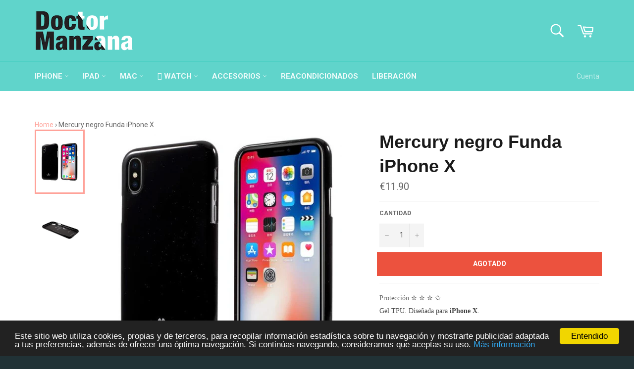

--- FILE ---
content_type: text/html; charset=utf-8
request_url: https://tienda.doctormanzana.com/products/mercury-negro-funda-iphone-x
body_size: 27254
content:
<!doctype html>
<!--[if IE 9]> <html class="ie9 supports-no-js" lang="es"> <![endif]-->
<!--[if (gt IE 9)|!(IE)]><!--> <html class="supports-no-js" lang="es"> <!--<![endif]-->
<head>

  <script src='//d1liekpayvooaz.cloudfront.net/apps/customizery/customizery.js?shop=drm1.myshopify.com'></script>
  <meta charset="utf-8">
  <meta http-equiv="X-UA-Compatible" content="IE=edge,chrome=1">
  <meta name="viewport" content="width=device-width,initial-scale=1">
  <meta name="theme-color" content="#60d4cb">

  
    <link rel="shortcut icon" href="//tienda.doctormanzana.com/cdn/shop/t/6/assets/favicon.png?v=107363719299205111381638366712" type="image/png" />
  

  <link rel="canonical" href="https://tienda.doctormanzana.com/products/mercury-negro-funda-iphone-x">
  <title>
  Mercury negro Funda iPhone X &ndash; Doctor Manzana
  </title>

  
    <meta name="description" content="Protección ✮ ✮ ✮ ✩  Gel TPU. Diseñada para iPhone X. Si estás en busca de una funda que proporcione a tu iPhone una buena protección, sin apenas darle volumen estás en el lugar correcto.   Al estar fabricada en gel TPU, la funda absorbe los impactos protegiendo tu teléfono de fracturas o abolladuras. ¡Incluso si cae co">
  

  <!-- /snippets/social-meta-tags.liquid -->


  <meta property="og:type" content="product">
  <meta property="og:title" content="Mercury negro Funda iPhone X">
  
    <meta property="og:image" content="http://tienda.doctormanzana.com/cdn/shop/products/6730_5aeac2d0b15723.73858986_101109008A-1_500X500_large_10865c41-df39-4317-80f0-bfbba95fb739_grande.jpg?v=1605027925">
    <meta property="og:image:secure_url" content="https://tienda.doctormanzana.com/cdn/shop/products/6730_5aeac2d0b15723.73858986_101109008A-1_500X500_large_10865c41-df39-4317-80f0-bfbba95fb739_grande.jpg?v=1605027925">
  
    <meta property="og:image" content="http://tienda.doctormanzana.com/cdn/shop/products/6730_5aeac2f2834047.88509232_101109008A-4_500X500_large_9f4dff6e-595c-4ac3-952b-d3cc8cbce3a0_grande.jpg?v=1605027926">
    <meta property="og:image:secure_url" content="https://tienda.doctormanzana.com/cdn/shop/products/6730_5aeac2f2834047.88509232_101109008A-4_500X500_large_9f4dff6e-595c-4ac3-952b-d3cc8cbce3a0_grande.jpg?v=1605027926">
  
  <meta property="og:description" content="
Protección ✮ ✮ ✮ ✩ 

Gel TPU. Diseñada para iPhone X.


Si estás en busca de una funda que proporcione a tu iPhone una buena protección, sin apenas darle volumen estás en el lugar correcto.

 

Al estar fabricada en gel TPU, la funda absorbe los impactos protegiendo tu teléfono de fracturas o abolladuras. ¡Incluso si cae con la pantalla hacia abajo! Puesto que su reborde flexible evitará que el cristal toque el suelo. ¿Acaso no es perfecta?

 

Muchos nos preguntáis si este tipo de fundas deslizan correctamente al meterlas en el bolsillo del pantalón. La respuesta es ¡sí!.

Está adaptada a los botones de volumen, vibrador, encendido, cámara y conector lightning para que no tengas que quitar la funda.

 

Para una mayor protección, combínala con un protector de cristal templado.
">
  <meta property="og:price:amount" content="11.90">
  <meta property="og:price:currency" content="EUR">


  <meta property="og:url" content="https://tienda.doctormanzana.com/products/mercury-negro-funda-iphone-x">

<meta property="og:site_name" content="Doctor Manzana">



  <meta name="twitter:site" content="@drmanzana">


  <meta name="twitter:card" content="summary">


  <meta name="twitter:title" content="Mercury negro Funda iPhone X">
  <meta name="twitter:description" content="
Protección ✮ ✮ ✮ ✩ 

Gel TPU. Diseñada para iPhone X.


Si estás en busca de una funda que proporcione a tu iPhone una buena protección, sin apenas darle volumen estás en el lugar correcto.

">
  <meta name="twitter:image" content="https://tienda.doctormanzana.com/cdn/shop/products/6730_5aeac2d0b15723.73858986_101109008A-1_500X500_large_10865c41-df39-4317-80f0-bfbba95fb739_large.jpg?v=1605027925">
  <meta name="twitter:image:width" content="480">
  <meta name="twitter:image:height" content="480">



  <link href="//tienda.doctormanzana.com/cdn/shop/t/6/assets/theme.scss.css?v=118014334529183139471703379883" rel="stylesheet" type="text/css" media="all" />
  
  
  
  <link href="//fonts.googleapis.com/css?family=Roboto:400,700" rel="stylesheet" type="text/css" media="all" />




  <script>window.performance && window.performance.mark && window.performance.mark('shopify.content_for_header.start');</script><meta name="facebook-domain-verification" content="z8uvm8v8mbhgyp4o2dy8tc97eolvod">
<meta id="shopify-digital-wallet" name="shopify-digital-wallet" content="/12571427/digital_wallets/dialog">
<meta name="shopify-checkout-api-token" content="25ff29d8e4b0cf0b6689b4a5cb973aa2">
<meta id="in-context-paypal-metadata" data-shop-id="12571427" data-venmo-supported="false" data-environment="production" data-locale="es_ES" data-paypal-v4="true" data-currency="EUR">
<link rel="alternate" type="application/json+oembed" href="https://tienda.doctormanzana.com/products/mercury-negro-funda-iphone-x.oembed">
<script async="async" src="/checkouts/internal/preloads.js?locale=es-ES"></script>
<link rel="preconnect" href="https://shop.app" crossorigin="anonymous">
<script async="async" src="https://shop.app/checkouts/internal/preloads.js?locale=es-ES&shop_id=12571427" crossorigin="anonymous"></script>
<script id="apple-pay-shop-capabilities" type="application/json">{"shopId":12571427,"countryCode":"ES","currencyCode":"EUR","merchantCapabilities":["supports3DS"],"merchantId":"gid:\/\/shopify\/Shop\/12571427","merchantName":"Doctor Manzana","requiredBillingContactFields":["postalAddress","email","phone"],"requiredShippingContactFields":["postalAddress","email","phone"],"shippingType":"shipping","supportedNetworks":["visa","maestro","masterCard","amex"],"total":{"type":"pending","label":"Doctor Manzana","amount":"1.00"},"shopifyPaymentsEnabled":true,"supportsSubscriptions":true}</script>
<script id="shopify-features" type="application/json">{"accessToken":"25ff29d8e4b0cf0b6689b4a5cb973aa2","betas":["rich-media-storefront-analytics"],"domain":"tienda.doctormanzana.com","predictiveSearch":true,"shopId":12571427,"locale":"es"}</script>
<script>var Shopify = Shopify || {};
Shopify.shop = "drm1.myshopify.com";
Shopify.locale = "es";
Shopify.currency = {"active":"EUR","rate":"1.0"};
Shopify.country = "ES";
Shopify.theme = {"name":"Pre Navidad","id":120967036993,"schema_name":null,"schema_version":null,"theme_store_id":775,"role":"main"};
Shopify.theme.handle = "null";
Shopify.theme.style = {"id":null,"handle":null};
Shopify.cdnHost = "tienda.doctormanzana.com/cdn";
Shopify.routes = Shopify.routes || {};
Shopify.routes.root = "/";</script>
<script type="module">!function(o){(o.Shopify=o.Shopify||{}).modules=!0}(window);</script>
<script>!function(o){function n(){var o=[];function n(){o.push(Array.prototype.slice.apply(arguments))}return n.q=o,n}var t=o.Shopify=o.Shopify||{};t.loadFeatures=n(),t.autoloadFeatures=n()}(window);</script>
<script>
  window.ShopifyPay = window.ShopifyPay || {};
  window.ShopifyPay.apiHost = "shop.app\/pay";
  window.ShopifyPay.redirectState = null;
</script>
<script id="shop-js-analytics" type="application/json">{"pageType":"product"}</script>
<script defer="defer" async type="module" src="//tienda.doctormanzana.com/cdn/shopifycloud/shop-js/modules/v2/client.init-shop-cart-sync_2Gr3Q33f.es.esm.js"></script>
<script defer="defer" async type="module" src="//tienda.doctormanzana.com/cdn/shopifycloud/shop-js/modules/v2/chunk.common_noJfOIa7.esm.js"></script>
<script defer="defer" async type="module" src="//tienda.doctormanzana.com/cdn/shopifycloud/shop-js/modules/v2/chunk.modal_Deo2FJQo.esm.js"></script>
<script type="module">
  await import("//tienda.doctormanzana.com/cdn/shopifycloud/shop-js/modules/v2/client.init-shop-cart-sync_2Gr3Q33f.es.esm.js");
await import("//tienda.doctormanzana.com/cdn/shopifycloud/shop-js/modules/v2/chunk.common_noJfOIa7.esm.js");
await import("//tienda.doctormanzana.com/cdn/shopifycloud/shop-js/modules/v2/chunk.modal_Deo2FJQo.esm.js");

  window.Shopify.SignInWithShop?.initShopCartSync?.({"fedCMEnabled":true,"windoidEnabled":true});

</script>
<script>
  window.Shopify = window.Shopify || {};
  if (!window.Shopify.featureAssets) window.Shopify.featureAssets = {};
  window.Shopify.featureAssets['shop-js'] = {"shop-cart-sync":["modules/v2/client.shop-cart-sync_CLKquFP5.es.esm.js","modules/v2/chunk.common_noJfOIa7.esm.js","modules/v2/chunk.modal_Deo2FJQo.esm.js"],"init-fed-cm":["modules/v2/client.init-fed-cm_UIHl99eI.es.esm.js","modules/v2/chunk.common_noJfOIa7.esm.js","modules/v2/chunk.modal_Deo2FJQo.esm.js"],"shop-cash-offers":["modules/v2/client.shop-cash-offers_CmfU17z0.es.esm.js","modules/v2/chunk.common_noJfOIa7.esm.js","modules/v2/chunk.modal_Deo2FJQo.esm.js"],"shop-login-button":["modules/v2/client.shop-login-button_TNcmr2ON.es.esm.js","modules/v2/chunk.common_noJfOIa7.esm.js","modules/v2/chunk.modal_Deo2FJQo.esm.js"],"pay-button":["modules/v2/client.pay-button_Bev6HBFS.es.esm.js","modules/v2/chunk.common_noJfOIa7.esm.js","modules/v2/chunk.modal_Deo2FJQo.esm.js"],"shop-button":["modules/v2/client.shop-button_D1FAYBb2.es.esm.js","modules/v2/chunk.common_noJfOIa7.esm.js","modules/v2/chunk.modal_Deo2FJQo.esm.js"],"avatar":["modules/v2/client.avatar_BTnouDA3.es.esm.js"],"init-windoid":["modules/v2/client.init-windoid_DEZXpPDW.es.esm.js","modules/v2/chunk.common_noJfOIa7.esm.js","modules/v2/chunk.modal_Deo2FJQo.esm.js"],"init-shop-for-new-customer-accounts":["modules/v2/client.init-shop-for-new-customer-accounts_BplbpZyb.es.esm.js","modules/v2/client.shop-login-button_TNcmr2ON.es.esm.js","modules/v2/chunk.common_noJfOIa7.esm.js","modules/v2/chunk.modal_Deo2FJQo.esm.js"],"init-shop-email-lookup-coordinator":["modules/v2/client.init-shop-email-lookup-coordinator_HqkMc84a.es.esm.js","modules/v2/chunk.common_noJfOIa7.esm.js","modules/v2/chunk.modal_Deo2FJQo.esm.js"],"init-shop-cart-sync":["modules/v2/client.init-shop-cart-sync_2Gr3Q33f.es.esm.js","modules/v2/chunk.common_noJfOIa7.esm.js","modules/v2/chunk.modal_Deo2FJQo.esm.js"],"shop-toast-manager":["modules/v2/client.shop-toast-manager_SugAQS8a.es.esm.js","modules/v2/chunk.common_noJfOIa7.esm.js","modules/v2/chunk.modal_Deo2FJQo.esm.js"],"init-customer-accounts":["modules/v2/client.init-customer-accounts_fxIyJgvX.es.esm.js","modules/v2/client.shop-login-button_TNcmr2ON.es.esm.js","modules/v2/chunk.common_noJfOIa7.esm.js","modules/v2/chunk.modal_Deo2FJQo.esm.js"],"init-customer-accounts-sign-up":["modules/v2/client.init-customer-accounts-sign-up_DnItKKRk.es.esm.js","modules/v2/client.shop-login-button_TNcmr2ON.es.esm.js","modules/v2/chunk.common_noJfOIa7.esm.js","modules/v2/chunk.modal_Deo2FJQo.esm.js"],"shop-follow-button":["modules/v2/client.shop-follow-button_Bfwbpk3m.es.esm.js","modules/v2/chunk.common_noJfOIa7.esm.js","modules/v2/chunk.modal_Deo2FJQo.esm.js"],"checkout-modal":["modules/v2/client.checkout-modal_BA6xEtNy.es.esm.js","modules/v2/chunk.common_noJfOIa7.esm.js","modules/v2/chunk.modal_Deo2FJQo.esm.js"],"shop-login":["modules/v2/client.shop-login_D2RP8Rbe.es.esm.js","modules/v2/chunk.common_noJfOIa7.esm.js","modules/v2/chunk.modal_Deo2FJQo.esm.js"],"lead-capture":["modules/v2/client.lead-capture_Dq1M6aah.es.esm.js","modules/v2/chunk.common_noJfOIa7.esm.js","modules/v2/chunk.modal_Deo2FJQo.esm.js"],"payment-terms":["modules/v2/client.payment-terms_DYWUeaxY.es.esm.js","modules/v2/chunk.common_noJfOIa7.esm.js","modules/v2/chunk.modal_Deo2FJQo.esm.js"]};
</script>
<script>(function() {
  var isLoaded = false;
  function asyncLoad() {
    if (isLoaded) return;
    isLoaded = true;
    var urls = ["\/\/d1liekpayvooaz.cloudfront.net\/apps\/customizery\/customizery.js?shop=drm1.myshopify.com","\/\/shopify.privy.com\/widget.js?shop=drm1.myshopify.com","https:\/\/cdn.hextom.com\/js\/quickannouncementbar.js?shop=drm1.myshopify.com"];
    for (var i = 0; i < urls.length; i++) {
      var s = document.createElement('script');
      s.type = 'text/javascript';
      s.async = true;
      s.src = urls[i];
      var x = document.getElementsByTagName('script')[0];
      x.parentNode.insertBefore(s, x);
    }
  };
  if(window.attachEvent) {
    window.attachEvent('onload', asyncLoad);
  } else {
    window.addEventListener('load', asyncLoad, false);
  }
})();</script>
<script id="__st">var __st={"a":12571427,"offset":3600,"reqid":"41a69b6f-bb31-4a1d-a101-5b1814b762ea-1769050405","pageurl":"tienda.doctormanzana.com\/products\/mercury-negro-funda-iphone-x","u":"a8332b2d5aad","p":"product","rtyp":"product","rid":638837915713};</script>
<script>window.ShopifyPaypalV4VisibilityTracking = true;</script>
<script id="captcha-bootstrap">!function(){'use strict';const t='contact',e='account',n='new_comment',o=[[t,t],['blogs',n],['comments',n],[t,'customer']],c=[[e,'customer_login'],[e,'guest_login'],[e,'recover_customer_password'],[e,'create_customer']],r=t=>t.map((([t,e])=>`form[action*='/${t}']:not([data-nocaptcha='true']) input[name='form_type'][value='${e}']`)).join(','),a=t=>()=>t?[...document.querySelectorAll(t)].map((t=>t.form)):[];function s(){const t=[...o],e=r(t);return a(e)}const i='password',u='form_key',d=['recaptcha-v3-token','g-recaptcha-response','h-captcha-response',i],f=()=>{try{return window.sessionStorage}catch{return}},m='__shopify_v',_=t=>t.elements[u];function p(t,e,n=!1){try{const o=window.sessionStorage,c=JSON.parse(o.getItem(e)),{data:r}=function(t){const{data:e,action:n}=t;return t[m]||n?{data:e,action:n}:{data:t,action:n}}(c);for(const[e,n]of Object.entries(r))t.elements[e]&&(t.elements[e].value=n);n&&o.removeItem(e)}catch(o){console.error('form repopulation failed',{error:o})}}const l='form_type',E='cptcha';function T(t){t.dataset[E]=!0}const w=window,h=w.document,L='Shopify',v='ce_forms',y='captcha';let A=!1;((t,e)=>{const n=(g='f06e6c50-85a8-45c8-87d0-21a2b65856fe',I='https://cdn.shopify.com/shopifycloud/storefront-forms-hcaptcha/ce_storefront_forms_captcha_hcaptcha.v1.5.2.iife.js',D={infoText:'Protegido por hCaptcha',privacyText:'Privacidad',termsText:'Términos'},(t,e,n)=>{const o=w[L][v],c=o.bindForm;if(c)return c(t,g,e,D).then(n);var r;o.q.push([[t,g,e,D],n]),r=I,A||(h.body.append(Object.assign(h.createElement('script'),{id:'captcha-provider',async:!0,src:r})),A=!0)});var g,I,D;w[L]=w[L]||{},w[L][v]=w[L][v]||{},w[L][v].q=[],w[L][y]=w[L][y]||{},w[L][y].protect=function(t,e){n(t,void 0,e),T(t)},Object.freeze(w[L][y]),function(t,e,n,w,h,L){const[v,y,A,g]=function(t,e,n){const i=e?o:[],u=t?c:[],d=[...i,...u],f=r(d),m=r(i),_=r(d.filter((([t,e])=>n.includes(e))));return[a(f),a(m),a(_),s()]}(w,h,L),I=t=>{const e=t.target;return e instanceof HTMLFormElement?e:e&&e.form},D=t=>v().includes(t);t.addEventListener('submit',(t=>{const e=I(t);if(!e)return;const n=D(e)&&!e.dataset.hcaptchaBound&&!e.dataset.recaptchaBound,o=_(e),c=g().includes(e)&&(!o||!o.value);(n||c)&&t.preventDefault(),c&&!n&&(function(t){try{if(!f())return;!function(t){const e=f();if(!e)return;const n=_(t);if(!n)return;const o=n.value;o&&e.removeItem(o)}(t);const e=Array.from(Array(32),(()=>Math.random().toString(36)[2])).join('');!function(t,e){_(t)||t.append(Object.assign(document.createElement('input'),{type:'hidden',name:u})),t.elements[u].value=e}(t,e),function(t,e){const n=f();if(!n)return;const o=[...t.querySelectorAll(`input[type='${i}']`)].map((({name:t})=>t)),c=[...d,...o],r={};for(const[a,s]of new FormData(t).entries())c.includes(a)||(r[a]=s);n.setItem(e,JSON.stringify({[m]:1,action:t.action,data:r}))}(t,e)}catch(e){console.error('failed to persist form',e)}}(e),e.submit())}));const S=(t,e)=>{t&&!t.dataset[E]&&(n(t,e.some((e=>e===t))),T(t))};for(const o of['focusin','change'])t.addEventListener(o,(t=>{const e=I(t);D(e)&&S(e,y())}));const B=e.get('form_key'),M=e.get(l),P=B&&M;t.addEventListener('DOMContentLoaded',(()=>{const t=y();if(P)for(const e of t)e.elements[l].value===M&&p(e,B);[...new Set([...A(),...v().filter((t=>'true'===t.dataset.shopifyCaptcha))])].forEach((e=>S(e,t)))}))}(h,new URLSearchParams(w.location.search),n,t,e,['guest_login'])})(!0,!0)}();</script>
<script integrity="sha256-4kQ18oKyAcykRKYeNunJcIwy7WH5gtpwJnB7kiuLZ1E=" data-source-attribution="shopify.loadfeatures" defer="defer" src="//tienda.doctormanzana.com/cdn/shopifycloud/storefront/assets/storefront/load_feature-a0a9edcb.js" crossorigin="anonymous"></script>
<script crossorigin="anonymous" defer="defer" src="//tienda.doctormanzana.com/cdn/shopifycloud/storefront/assets/shopify_pay/storefront-65b4c6d7.js?v=20250812"></script>
<script data-source-attribution="shopify.dynamic_checkout.dynamic.init">var Shopify=Shopify||{};Shopify.PaymentButton=Shopify.PaymentButton||{isStorefrontPortableWallets:!0,init:function(){window.Shopify.PaymentButton.init=function(){};var t=document.createElement("script");t.src="https://tienda.doctormanzana.com/cdn/shopifycloud/portable-wallets/latest/portable-wallets.es.js",t.type="module",document.head.appendChild(t)}};
</script>
<script data-source-attribution="shopify.dynamic_checkout.buyer_consent">
  function portableWalletsHideBuyerConsent(e){var t=document.getElementById("shopify-buyer-consent"),n=document.getElementById("shopify-subscription-policy-button");t&&n&&(t.classList.add("hidden"),t.setAttribute("aria-hidden","true"),n.removeEventListener("click",e))}function portableWalletsShowBuyerConsent(e){var t=document.getElementById("shopify-buyer-consent"),n=document.getElementById("shopify-subscription-policy-button");t&&n&&(t.classList.remove("hidden"),t.removeAttribute("aria-hidden"),n.addEventListener("click",e))}window.Shopify?.PaymentButton&&(window.Shopify.PaymentButton.hideBuyerConsent=portableWalletsHideBuyerConsent,window.Shopify.PaymentButton.showBuyerConsent=portableWalletsShowBuyerConsent);
</script>
<script data-source-attribution="shopify.dynamic_checkout.cart.bootstrap">document.addEventListener("DOMContentLoaded",(function(){function t(){return document.querySelector("shopify-accelerated-checkout-cart, shopify-accelerated-checkout")}if(t())Shopify.PaymentButton.init();else{new MutationObserver((function(e,n){t()&&(Shopify.PaymentButton.init(),n.disconnect())})).observe(document.body,{childList:!0,subtree:!0})}}));
</script>
<link id="shopify-accelerated-checkout-styles" rel="stylesheet" media="screen" href="https://tienda.doctormanzana.com/cdn/shopifycloud/portable-wallets/latest/accelerated-checkout-backwards-compat.css" crossorigin="anonymous">
<style id="shopify-accelerated-checkout-cart">
        #shopify-buyer-consent {
  margin-top: 1em;
  display: inline-block;
  width: 100%;
}

#shopify-buyer-consent.hidden {
  display: none;
}

#shopify-subscription-policy-button {
  background: none;
  border: none;
  padding: 0;
  text-decoration: underline;
  font-size: inherit;
  cursor: pointer;
}

#shopify-subscription-policy-button::before {
  box-shadow: none;
}

      </style>

<script>window.performance && window.performance.mark && window.performance.mark('shopify.content_for_header.end');</script>

  
<!-- BeginConsistentCartAddon --><script>Shopify.customer_logged_in = false ;Shopify.customer_email = "" ;Shopify.log_uuids = true;</script><!-- EndConsistentCartAddon -->
<link href="https://monorail-edge.shopifysvc.com" rel="dns-prefetch">
<script>(function(){if ("sendBeacon" in navigator && "performance" in window) {try {var session_token_from_headers = performance.getEntriesByType('navigation')[0].serverTiming.find(x => x.name == '_s').description;} catch {var session_token_from_headers = undefined;}var session_cookie_matches = document.cookie.match(/_shopify_s=([^;]*)/);var session_token_from_cookie = session_cookie_matches && session_cookie_matches.length === 2 ? session_cookie_matches[1] : "";var session_token = session_token_from_headers || session_token_from_cookie || "";function handle_abandonment_event(e) {var entries = performance.getEntries().filter(function(entry) {return /monorail-edge.shopifysvc.com/.test(entry.name);});if (!window.abandonment_tracked && entries.length === 0) {window.abandonment_tracked = true;var currentMs = Date.now();var navigation_start = performance.timing.navigationStart;var payload = {shop_id: 12571427,url: window.location.href,navigation_start,duration: currentMs - navigation_start,session_token,page_type: "product"};window.navigator.sendBeacon("https://monorail-edge.shopifysvc.com/v1/produce", JSON.stringify({schema_id: "online_store_buyer_site_abandonment/1.1",payload: payload,metadata: {event_created_at_ms: currentMs,event_sent_at_ms: currentMs}}));}}window.addEventListener('pagehide', handle_abandonment_event);}}());</script>
<script id="web-pixels-manager-setup">(function e(e,d,r,n,o){if(void 0===o&&(o={}),!Boolean(null===(a=null===(i=window.Shopify)||void 0===i?void 0:i.analytics)||void 0===a?void 0:a.replayQueue)){var i,a;window.Shopify=window.Shopify||{};var t=window.Shopify;t.analytics=t.analytics||{};var s=t.analytics;s.replayQueue=[],s.publish=function(e,d,r){return s.replayQueue.push([e,d,r]),!0};try{self.performance.mark("wpm:start")}catch(e){}var l=function(){var e={modern:/Edge?\/(1{2}[4-9]|1[2-9]\d|[2-9]\d{2}|\d{4,})\.\d+(\.\d+|)|Firefox\/(1{2}[4-9]|1[2-9]\d|[2-9]\d{2}|\d{4,})\.\d+(\.\d+|)|Chrom(ium|e)\/(9{2}|\d{3,})\.\d+(\.\d+|)|(Maci|X1{2}).+ Version\/(15\.\d+|(1[6-9]|[2-9]\d|\d{3,})\.\d+)([,.]\d+|)( \(\w+\)|)( Mobile\/\w+|) Safari\/|Chrome.+OPR\/(9{2}|\d{3,})\.\d+\.\d+|(CPU[ +]OS|iPhone[ +]OS|CPU[ +]iPhone|CPU IPhone OS|CPU iPad OS)[ +]+(15[._]\d+|(1[6-9]|[2-9]\d|\d{3,})[._]\d+)([._]\d+|)|Android:?[ /-](13[3-9]|1[4-9]\d|[2-9]\d{2}|\d{4,})(\.\d+|)(\.\d+|)|Android.+Firefox\/(13[5-9]|1[4-9]\d|[2-9]\d{2}|\d{4,})\.\d+(\.\d+|)|Android.+Chrom(ium|e)\/(13[3-9]|1[4-9]\d|[2-9]\d{2}|\d{4,})\.\d+(\.\d+|)|SamsungBrowser\/([2-9]\d|\d{3,})\.\d+/,legacy:/Edge?\/(1[6-9]|[2-9]\d|\d{3,})\.\d+(\.\d+|)|Firefox\/(5[4-9]|[6-9]\d|\d{3,})\.\d+(\.\d+|)|Chrom(ium|e)\/(5[1-9]|[6-9]\d|\d{3,})\.\d+(\.\d+|)([\d.]+$|.*Safari\/(?![\d.]+ Edge\/[\d.]+$))|(Maci|X1{2}).+ Version\/(10\.\d+|(1[1-9]|[2-9]\d|\d{3,})\.\d+)([,.]\d+|)( \(\w+\)|)( Mobile\/\w+|) Safari\/|Chrome.+OPR\/(3[89]|[4-9]\d|\d{3,})\.\d+\.\d+|(CPU[ +]OS|iPhone[ +]OS|CPU[ +]iPhone|CPU IPhone OS|CPU iPad OS)[ +]+(10[._]\d+|(1[1-9]|[2-9]\d|\d{3,})[._]\d+)([._]\d+|)|Android:?[ /-](13[3-9]|1[4-9]\d|[2-9]\d{2}|\d{4,})(\.\d+|)(\.\d+|)|Mobile Safari.+OPR\/([89]\d|\d{3,})\.\d+\.\d+|Android.+Firefox\/(13[5-9]|1[4-9]\d|[2-9]\d{2}|\d{4,})\.\d+(\.\d+|)|Android.+Chrom(ium|e)\/(13[3-9]|1[4-9]\d|[2-9]\d{2}|\d{4,})\.\d+(\.\d+|)|Android.+(UC? ?Browser|UCWEB|U3)[ /]?(15\.([5-9]|\d{2,})|(1[6-9]|[2-9]\d|\d{3,})\.\d+)\.\d+|SamsungBrowser\/(5\.\d+|([6-9]|\d{2,})\.\d+)|Android.+MQ{2}Browser\/(14(\.(9|\d{2,})|)|(1[5-9]|[2-9]\d|\d{3,})(\.\d+|))(\.\d+|)|K[Aa][Ii]OS\/(3\.\d+|([4-9]|\d{2,})\.\d+)(\.\d+|)/},d=e.modern,r=e.legacy,n=navigator.userAgent;return n.match(d)?"modern":n.match(r)?"legacy":"unknown"}(),u="modern"===l?"modern":"legacy",c=(null!=n?n:{modern:"",legacy:""})[u],f=function(e){return[e.baseUrl,"/wpm","/b",e.hashVersion,"modern"===e.buildTarget?"m":"l",".js"].join("")}({baseUrl:d,hashVersion:r,buildTarget:u}),m=function(e){var d=e.version,r=e.bundleTarget,n=e.surface,o=e.pageUrl,i=e.monorailEndpoint;return{emit:function(e){var a=e.status,t=e.errorMsg,s=(new Date).getTime(),l=JSON.stringify({metadata:{event_sent_at_ms:s},events:[{schema_id:"web_pixels_manager_load/3.1",payload:{version:d,bundle_target:r,page_url:o,status:a,surface:n,error_msg:t},metadata:{event_created_at_ms:s}}]});if(!i)return console&&console.warn&&console.warn("[Web Pixels Manager] No Monorail endpoint provided, skipping logging."),!1;try{return self.navigator.sendBeacon.bind(self.navigator)(i,l)}catch(e){}var u=new XMLHttpRequest;try{return u.open("POST",i,!0),u.setRequestHeader("Content-Type","text/plain"),u.send(l),!0}catch(e){return console&&console.warn&&console.warn("[Web Pixels Manager] Got an unhandled error while logging to Monorail."),!1}}}}({version:r,bundleTarget:l,surface:e.surface,pageUrl:self.location.href,monorailEndpoint:e.monorailEndpoint});try{o.browserTarget=l,function(e){var d=e.src,r=e.async,n=void 0===r||r,o=e.onload,i=e.onerror,a=e.sri,t=e.scriptDataAttributes,s=void 0===t?{}:t,l=document.createElement("script"),u=document.querySelector("head"),c=document.querySelector("body");if(l.async=n,l.src=d,a&&(l.integrity=a,l.crossOrigin="anonymous"),s)for(var f in s)if(Object.prototype.hasOwnProperty.call(s,f))try{l.dataset[f]=s[f]}catch(e){}if(o&&l.addEventListener("load",o),i&&l.addEventListener("error",i),u)u.appendChild(l);else{if(!c)throw new Error("Did not find a head or body element to append the script");c.appendChild(l)}}({src:f,async:!0,onload:function(){if(!function(){var e,d;return Boolean(null===(d=null===(e=window.Shopify)||void 0===e?void 0:e.analytics)||void 0===d?void 0:d.initialized)}()){var d=window.webPixelsManager.init(e)||void 0;if(d){var r=window.Shopify.analytics;r.replayQueue.forEach((function(e){var r=e[0],n=e[1],o=e[2];d.publishCustomEvent(r,n,o)})),r.replayQueue=[],r.publish=d.publishCustomEvent,r.visitor=d.visitor,r.initialized=!0}}},onerror:function(){return m.emit({status:"failed",errorMsg:"".concat(f," has failed to load")})},sri:function(e){var d=/^sha384-[A-Za-z0-9+/=]+$/;return"string"==typeof e&&d.test(e)}(c)?c:"",scriptDataAttributes:o}),m.emit({status:"loading"})}catch(e){m.emit({status:"failed",errorMsg:(null==e?void 0:e.message)||"Unknown error"})}}})({shopId: 12571427,storefrontBaseUrl: "https://tienda.doctormanzana.com",extensionsBaseUrl: "https://extensions.shopifycdn.com/cdn/shopifycloud/web-pixels-manager",monorailEndpoint: "https://monorail-edge.shopifysvc.com/unstable/produce_batch",surface: "storefront-renderer",enabledBetaFlags: ["2dca8a86"],webPixelsConfigList: [{"id":"364872015","configuration":"{\"pixel_id\":\"1190291078203666\",\"pixel_type\":\"facebook_pixel\",\"metaapp_system_user_token\":\"-\"}","eventPayloadVersion":"v1","runtimeContext":"OPEN","scriptVersion":"ca16bc87fe92b6042fbaa3acc2fbdaa6","type":"APP","apiClientId":2329312,"privacyPurposes":["ANALYTICS","MARKETING","SALE_OF_DATA"],"dataSharingAdjustments":{"protectedCustomerApprovalScopes":["read_customer_address","read_customer_email","read_customer_name","read_customer_personal_data","read_customer_phone"]}},{"id":"181403983","eventPayloadVersion":"v1","runtimeContext":"LAX","scriptVersion":"1","type":"CUSTOM","privacyPurposes":["ANALYTICS"],"name":"Google Analytics tag (migrated)"},{"id":"shopify-app-pixel","configuration":"{}","eventPayloadVersion":"v1","runtimeContext":"STRICT","scriptVersion":"0450","apiClientId":"shopify-pixel","type":"APP","privacyPurposes":["ANALYTICS","MARKETING"]},{"id":"shopify-custom-pixel","eventPayloadVersion":"v1","runtimeContext":"LAX","scriptVersion":"0450","apiClientId":"shopify-pixel","type":"CUSTOM","privacyPurposes":["ANALYTICS","MARKETING"]}],isMerchantRequest: false,initData: {"shop":{"name":"Doctor Manzana","paymentSettings":{"currencyCode":"EUR"},"myshopifyDomain":"drm1.myshopify.com","countryCode":"ES","storefrontUrl":"https:\/\/tienda.doctormanzana.com"},"customer":null,"cart":null,"checkout":null,"productVariants":[{"price":{"amount":11.9,"currencyCode":"EUR"},"product":{"title":"Mercury negro Funda iPhone X","vendor":"Doctor Manzana","id":"638837915713","untranslatedTitle":"Mercury negro Funda iPhone X","url":"\/products\/mercury-negro-funda-iphone-x","type":"Misc"},"id":"7437167263809","image":{"src":"\/\/tienda.doctormanzana.com\/cdn\/shop\/products\/6730_5aeac2d0b15723.73858986_101109008A-1_500X500_large_10865c41-df39-4317-80f0-bfbba95fb739.jpg?v=1605027925"},"sku":"101109008A","title":"Default Title","untranslatedTitle":"Default Title"}],"purchasingCompany":null},},"https://tienda.doctormanzana.com/cdn","fcfee988w5aeb613cpc8e4bc33m6693e112",{"modern":"","legacy":""},{"shopId":"12571427","storefrontBaseUrl":"https:\/\/tienda.doctormanzana.com","extensionBaseUrl":"https:\/\/extensions.shopifycdn.com\/cdn\/shopifycloud\/web-pixels-manager","surface":"storefront-renderer","enabledBetaFlags":"[\"2dca8a86\"]","isMerchantRequest":"false","hashVersion":"fcfee988w5aeb613cpc8e4bc33m6693e112","publish":"custom","events":"[[\"page_viewed\",{}],[\"product_viewed\",{\"productVariant\":{\"price\":{\"amount\":11.9,\"currencyCode\":\"EUR\"},\"product\":{\"title\":\"Mercury negro Funda iPhone X\",\"vendor\":\"Doctor Manzana\",\"id\":\"638837915713\",\"untranslatedTitle\":\"Mercury negro Funda iPhone X\",\"url\":\"\/products\/mercury-negro-funda-iphone-x\",\"type\":\"Misc\"},\"id\":\"7437167263809\",\"image\":{\"src\":\"\/\/tienda.doctormanzana.com\/cdn\/shop\/products\/6730_5aeac2d0b15723.73858986_101109008A-1_500X500_large_10865c41-df39-4317-80f0-bfbba95fb739.jpg?v=1605027925\"},\"sku\":\"101109008A\",\"title\":\"Default Title\",\"untranslatedTitle\":\"Default Title\"}}]]"});</script><script>
  window.ShopifyAnalytics = window.ShopifyAnalytics || {};
  window.ShopifyAnalytics.meta = window.ShopifyAnalytics.meta || {};
  window.ShopifyAnalytics.meta.currency = 'EUR';
  var meta = {"product":{"id":638837915713,"gid":"gid:\/\/shopify\/Product\/638837915713","vendor":"Doctor Manzana","type":"Misc","handle":"mercury-negro-funda-iphone-x","variants":[{"id":7437167263809,"price":1190,"name":"Mercury negro Funda iPhone X","public_title":null,"sku":"101109008A"}],"remote":false},"page":{"pageType":"product","resourceType":"product","resourceId":638837915713,"requestId":"41a69b6f-bb31-4a1d-a101-5b1814b762ea-1769050405"}};
  for (var attr in meta) {
    window.ShopifyAnalytics.meta[attr] = meta[attr];
  }
</script>
<script class="analytics">
  (function () {
    var customDocumentWrite = function(content) {
      var jquery = null;

      if (window.jQuery) {
        jquery = window.jQuery;
      } else if (window.Checkout && window.Checkout.$) {
        jquery = window.Checkout.$;
      }

      if (jquery) {
        jquery('body').append(content);
      }
    };

    var hasLoggedConversion = function(token) {
      if (token) {
        return document.cookie.indexOf('loggedConversion=' + token) !== -1;
      }
      return false;
    }

    var setCookieIfConversion = function(token) {
      if (token) {
        var twoMonthsFromNow = new Date(Date.now());
        twoMonthsFromNow.setMonth(twoMonthsFromNow.getMonth() + 2);

        document.cookie = 'loggedConversion=' + token + '; expires=' + twoMonthsFromNow;
      }
    }

    var trekkie = window.ShopifyAnalytics.lib = window.trekkie = window.trekkie || [];
    if (trekkie.integrations) {
      return;
    }
    trekkie.methods = [
      'identify',
      'page',
      'ready',
      'track',
      'trackForm',
      'trackLink'
    ];
    trekkie.factory = function(method) {
      return function() {
        var args = Array.prototype.slice.call(arguments);
        args.unshift(method);
        trekkie.push(args);
        return trekkie;
      };
    };
    for (var i = 0; i < trekkie.methods.length; i++) {
      var key = trekkie.methods[i];
      trekkie[key] = trekkie.factory(key);
    }
    trekkie.load = function(config) {
      trekkie.config = config || {};
      trekkie.config.initialDocumentCookie = document.cookie;
      var first = document.getElementsByTagName('script')[0];
      var script = document.createElement('script');
      script.type = 'text/javascript';
      script.onerror = function(e) {
        var scriptFallback = document.createElement('script');
        scriptFallback.type = 'text/javascript';
        scriptFallback.onerror = function(error) {
                var Monorail = {
      produce: function produce(monorailDomain, schemaId, payload) {
        var currentMs = new Date().getTime();
        var event = {
          schema_id: schemaId,
          payload: payload,
          metadata: {
            event_created_at_ms: currentMs,
            event_sent_at_ms: currentMs
          }
        };
        return Monorail.sendRequest("https://" + monorailDomain + "/v1/produce", JSON.stringify(event));
      },
      sendRequest: function sendRequest(endpointUrl, payload) {
        // Try the sendBeacon API
        if (window && window.navigator && typeof window.navigator.sendBeacon === 'function' && typeof window.Blob === 'function' && !Monorail.isIos12()) {
          var blobData = new window.Blob([payload], {
            type: 'text/plain'
          });

          if (window.navigator.sendBeacon(endpointUrl, blobData)) {
            return true;
          } // sendBeacon was not successful

        } // XHR beacon

        var xhr = new XMLHttpRequest();

        try {
          xhr.open('POST', endpointUrl);
          xhr.setRequestHeader('Content-Type', 'text/plain');
          xhr.send(payload);
        } catch (e) {
          console.log(e);
        }

        return false;
      },
      isIos12: function isIos12() {
        return window.navigator.userAgent.lastIndexOf('iPhone; CPU iPhone OS 12_') !== -1 || window.navigator.userAgent.lastIndexOf('iPad; CPU OS 12_') !== -1;
      }
    };
    Monorail.produce('monorail-edge.shopifysvc.com',
      'trekkie_storefront_load_errors/1.1',
      {shop_id: 12571427,
      theme_id: 120967036993,
      app_name: "storefront",
      context_url: window.location.href,
      source_url: "//tienda.doctormanzana.com/cdn/s/trekkie.storefront.cd680fe47e6c39ca5d5df5f0a32d569bc48c0f27.min.js"});

        };
        scriptFallback.async = true;
        scriptFallback.src = '//tienda.doctormanzana.com/cdn/s/trekkie.storefront.cd680fe47e6c39ca5d5df5f0a32d569bc48c0f27.min.js';
        first.parentNode.insertBefore(scriptFallback, first);
      };
      script.async = true;
      script.src = '//tienda.doctormanzana.com/cdn/s/trekkie.storefront.cd680fe47e6c39ca5d5df5f0a32d569bc48c0f27.min.js';
      first.parentNode.insertBefore(script, first);
    };
    trekkie.load(
      {"Trekkie":{"appName":"storefront","development":false,"defaultAttributes":{"shopId":12571427,"isMerchantRequest":null,"themeId":120967036993,"themeCityHash":"13842184847568996826","contentLanguage":"es","currency":"EUR","eventMetadataId":"dee590d1-68ec-4a4d-8ed0-99f1156bdbfb"},"isServerSideCookieWritingEnabled":true,"monorailRegion":"shop_domain","enabledBetaFlags":["65f19447"]},"Session Attribution":{},"S2S":{"facebookCapiEnabled":false,"source":"trekkie-storefront-renderer","apiClientId":580111}}
    );

    var loaded = false;
    trekkie.ready(function() {
      if (loaded) return;
      loaded = true;

      window.ShopifyAnalytics.lib = window.trekkie;

      var originalDocumentWrite = document.write;
      document.write = customDocumentWrite;
      try { window.ShopifyAnalytics.merchantGoogleAnalytics.call(this); } catch(error) {};
      document.write = originalDocumentWrite;

      window.ShopifyAnalytics.lib.page(null,{"pageType":"product","resourceType":"product","resourceId":638837915713,"requestId":"41a69b6f-bb31-4a1d-a101-5b1814b762ea-1769050405","shopifyEmitted":true});

      var match = window.location.pathname.match(/checkouts\/(.+)\/(thank_you|post_purchase)/)
      var token = match? match[1]: undefined;
      if (!hasLoggedConversion(token)) {
        setCookieIfConversion(token);
        window.ShopifyAnalytics.lib.track("Viewed Product",{"currency":"EUR","variantId":7437167263809,"productId":638837915713,"productGid":"gid:\/\/shopify\/Product\/638837915713","name":"Mercury negro Funda iPhone X","price":"11.90","sku":"101109008A","brand":"Doctor Manzana","variant":null,"category":"Misc","nonInteraction":true,"remote":false},undefined,undefined,{"shopifyEmitted":true});
      window.ShopifyAnalytics.lib.track("monorail:\/\/trekkie_storefront_viewed_product\/1.1",{"currency":"EUR","variantId":7437167263809,"productId":638837915713,"productGid":"gid:\/\/shopify\/Product\/638837915713","name":"Mercury negro Funda iPhone X","price":"11.90","sku":"101109008A","brand":"Doctor Manzana","variant":null,"category":"Misc","nonInteraction":true,"remote":false,"referer":"https:\/\/tienda.doctormanzana.com\/products\/mercury-negro-funda-iphone-x"});
      }
    });


        var eventsListenerScript = document.createElement('script');
        eventsListenerScript.async = true;
        eventsListenerScript.src = "//tienda.doctormanzana.com/cdn/shopifycloud/storefront/assets/shop_events_listener-3da45d37.js";
        document.getElementsByTagName('head')[0].appendChild(eventsListenerScript);

})();</script>
  <script>
  if (!window.ga || (window.ga && typeof window.ga !== 'function')) {
    window.ga = function ga() {
      (window.ga.q = window.ga.q || []).push(arguments);
      if (window.Shopify && window.Shopify.analytics && typeof window.Shopify.analytics.publish === 'function') {
        window.Shopify.analytics.publish("ga_stub_called", {}, {sendTo: "google_osp_migration"});
      }
      console.error("Shopify's Google Analytics stub called with:", Array.from(arguments), "\nSee https://help.shopify.com/manual/promoting-marketing/pixels/pixel-migration#google for more information.");
    };
    if (window.Shopify && window.Shopify.analytics && typeof window.Shopify.analytics.publish === 'function') {
      window.Shopify.analytics.publish("ga_stub_initialized", {}, {sendTo: "google_osp_migration"});
    }
  }
</script>
<script
  defer
  src="https://tienda.doctormanzana.com/cdn/shopifycloud/perf-kit/shopify-perf-kit-3.0.4.min.js"
  data-application="storefront-renderer"
  data-shop-id="12571427"
  data-render-region="gcp-us-east1"
  data-page-type="product"
  data-theme-instance-id="120967036993"
  data-theme-name=""
  data-theme-version=""
  data-monorail-region="shop_domain"
  data-resource-timing-sampling-rate="10"
  data-shs="true"
  data-shs-beacon="true"
  data-shs-export-with-fetch="true"
  data-shs-logs-sample-rate="1"
  data-shs-beacon-endpoint="https://tienda.doctormanzana.com/api/collect"
></script>
</head>

<body id="mercury-negro-funda-iphone-x" class="template-product" >

  <a class="in-page-link visually-hidden skip-link" href="#MainContent">Ir directamente al contenido</a>

  <div id="NavDrawer" class="drawer drawer--left">
    <div class="drawer__inner">
      <form action="/search" method="get" class="drawer__search" role="search">
        
        <input type="search" name="q" placeholder="Buscar" aria-label="Buscar" class="drawer__search-input">

        <button type="submit" class="text-link drawer__search-submit">
          <svg aria-hidden="true" focusable="false" role="presentation" viewBox="0 0 32 32" class="icon icon-search"><path fill="#444" d="M21.84 18.77a10.012 10.012 0 0 0 1.57-5.39c0-5.547-4.494-10.047-10.035-10.047-5.548 0-10.04 4.5-10.04 10.048s4.492 10.05 10.033 10.05c2.012 0 3.886-.595 5.456-1.61l.455-.318 7.164 7.165 2.223-2.263-7.158-7.165.33-.47zM18.994 7.768c1.498 1.498 2.322 3.49 2.322 5.608s-.825 4.11-2.322 5.608c-1.498 1.498-3.49 2.322-5.608 2.322s-4.11-.825-5.608-2.322c-1.5-1.498-2.323-3.49-2.323-5.608s.825-4.11 2.322-5.608c1.497-1.498 3.49-2.322 5.607-2.322s4.11.825 5.608 2.322z"/></svg>
          <span class="icon__fallback-text">Buscar</span>
        </button>
      </form>
      <ul class="drawer__nav">
        
          
          
            <li class="drawer__nav-item">
              <div class="drawer__nav-has-sublist">
                <a href="/collections/iphone" class="drawer__nav-link" id="DrawerLabel-iphone">iPhone</a>
                <div class="drawer__nav-toggle">
                  <button type="button" data-aria-controls="DrawerLinklist-iphone" class="text-link drawer__nav-toggle-btn drawer__meganav-toggle">
                    <span class="drawer__nav-toggle--open">
                      <svg aria-hidden="true" focusable="false" role="presentation" viewBox="0 0 22 21" class="icon icon-plus"><path d="M12 11.5h9.5v-2H12V0h-2v9.5H.5v2H10V21h2v-9.5z" fill="#000" fill-rule="evenodd"/></svg>
                      <span class="icon__fallback-text">Expandir menú</span>
                    </span>
                    <span class="drawer__nav-toggle--close">
                      <svg aria-hidden="true" focusable="false" role="presentation" viewBox="0 0 22 3" class="icon icon-minus"><path fill="#000" d="M21.5.5v2H.5v-2z" fill-rule="evenodd"/></svg>
                      <span class="icon__fallback-text">Colapsar menú</span>
                    </span>
                  </button>
                </div>
              </div>

              <div class="meganav meganav--drawer" id="DrawerLinklist-iphone" aria-labelledby="DrawerLabel-iphone" role="navigation">
                <ul class="meganav__nav">
                  
















<div class="grid grid--no-gutters meganav__scroller meganav__scroller--has-list">
  
    <div class="grid__item meganav__list one-fifth">

      

      

      
        
        

        

        <li>
          
          
          
          

          <a href="/collections/fundas-iphone-13-pro-max" class="meganav__link">Fundas iPhone 13 Pro Max</a>
        </li>

        
        
          
          
        
          
          
        
          
          
        
          
          
        
          
          
        
      
        
        

        

        <li>
          
          
          
          

          <a href="/collections/fundas-iphone-13-pro" class="meganav__link">Fundas iPhone 13 Pro</a>
        </li>

        
        
          
          
        
          
          
        
          
          
        
          
          
        
          
          
        
      
        
        

        

        <li>
          
          
          
          

          <a href="/collections/fundas-iphone-13" class="meganav__link">Fundas iPhone 13</a>
        </li>

        
        
          
          
        
          
          
        
          
          
        
          
          
        
          
          
        
      
        
        

        

        <li>
          
          
          
          

          <a href="/collections/fundas-iphone-13-mini" class="meganav__link">Fundas iPhone 13 Mini</a>
        </li>

        
        
          
          
        
          
          
        
          
          
        
          
          
        
          
          
        
      
        
        

        

        <li>
          
          
          
          

          <a href="/collections/iphone-12-pro-max" class="meganav__link">Fundas iPhone 12 Pro Max</a>
        </li>

        
        
          
          
        
          
          
        
          
          
        
          
          
        
          
          
        
      
        
        

        

        <li>
          
          
          
          

          <a href="/collections/iphone-12" class="meganav__link">Fundas iPhone 12 / 12 Pro</a>
        </li>

        
        
          
          
        
          
          
        
          
          
        
          
          
        
          
          
        
      
        
        

        

        <li>
          
          
          
          

          <a href="/collections/iphone-12-mini" class="meganav__link">Fundas iPhone 12 Mini</a>
        </li>

        
        
          
          
            
              </div>
              <div class="grid__item meganav__list one-fifth">
            
          
        
          
          
        
          
          
        
          
          
        
          
          
        
      
        
        

        

        <li>
          
          
          
          

          <a href="/collections/iphone-11-pro-max" class="meganav__link">Fundas iPhone 11 Pro Max</a>
        </li>

        
        
          
          
        
          
          
        
          
          
        
          
          
        
          
          
        
      
        
        

        

        <li>
          
          
          
          

          <a href="/collections/iphone-11-pro" class="meganav__link">Fundas iPhone 11 Pro</a>
        </li>

        
        
          
          
        
          
          
        
          
          
        
          
          
        
          
          
        
      
        
        

        

        <li>
          
          
          
          

          <a href="/collections/iphone-11" class="meganav__link">Fundas iPhone 11</a>
        </li>

        
        
          
          
        
          
          
        
          
          
        
          
          
        
          
          
        
      
        
        

        

        <li>
          
          
          
          

          <a href="/collections/iphone-xs-max" class="meganav__link">Fundas iPhone XS Max</a>
        </li>

        
        
          
          
        
          
          
        
          
          
        
          
          
        
          
          
        
      
        
        

        

        <li>
          
          
          
          

          <a href="/collections/fundas-iphone-x" class="meganav__link">Fundas iPhone X / XS</a>
        </li>

        
        
          
          
        
          
          
        
          
          
        
          
          
        
          
          
        
      
        
        

        

        <li>
          
          
          
          

          <a href="/collections/fundas-iphone-xr" class="meganav__link">Fundas iPhone XR</a>
        </li>

        
        
          
          
        
          
          
        
          
          
        
          
          
        
          
          
        
      
        
        

        

        <li>
          
          
          
          

          <a href="/collections/iphone-7-plus-iphone-8-plus" class="meganav__link">Fundas iPhone 7 Plus / 8 Plus</a>
        </li>

        
        
          
          
        
          
          
            
              </div>
              <div class="grid__item meganav__list one-fifth">
            
          
        
          
          
        
          
          
        
          
          
        
      
        
        

        

        <li>
          
          
          
          

          <a href="/collections/fundas-iphone-7" class="meganav__link">Fundas iPhone 7 / 8 / SE 2020</a>
        </li>

        
        
          
          
        
          
          
        
          
          
        
          
          
        
          
          
        
      
        
        

        

        <li>
          
          
          
          

          <a href="/collections/fundas-iphone-6-plus-6s-plus" class="meganav__link">Fundas iPhone 6 Plus / 6S Plus</a>
        </li>

        
        
          
          
        
          
          
        
          
          
        
          
          
        
          
          
        
      
        
        

        

        <li>
          
          
          
          

          <a href="/collections/fundas-iphone-6-6s" class="meganav__link">Fundas iPhone 6 / 6S</a>
        </li>

        
        
          
          
        
          
          
        
          
          
        
          
          
        
          
          
        
      
        
        

        

        <li>
          
          
          
          

          <a href="/collections/fundas-iphone-5-5s-se" class="meganav__link">Fundas iPhone 5 / 5S / SE</a>
        </li>

        
        
          
          
        
          
          
        
          
          
        
          
          
        
          
          
        
      
        
        

        

        <li>
          
          
          
          

          <a href="/collections/fundas-iphone-5c" class="meganav__link">Fundas iPhone 5C</a>
        </li>

        
        
          
          
        
          
          
        
          
          
        
          
          
        
          
          
        
      
        
        

        

        <li>
          
          
          
          

          <a href="/collections/fundas-iphone-4-4s" class="meganav__link">Fundas iPhone 4 / 4S</a>
        </li>

        
        
          
          
        
          
          
        
          
          
        
          
          
        
          
          
        
      
    </div>
  

  
</div>

                </ul>
              </div>
            </li>
          
        
          
          
            <li class="drawer__nav-item">
              <div class="drawer__nav-has-sublist">
                <a href="/collections/ipad" class="drawer__nav-link" id="DrawerLabel-ipad">iPad</a>
                <div class="drawer__nav-toggle">
                  <button type="button" data-aria-controls="DrawerLinklist-ipad" class="text-link drawer__nav-toggle-btn drawer__meganav-toggle">
                    <span class="drawer__nav-toggle--open">
                      <svg aria-hidden="true" focusable="false" role="presentation" viewBox="0 0 22 21" class="icon icon-plus"><path d="M12 11.5h9.5v-2H12V0h-2v9.5H.5v2H10V21h2v-9.5z" fill="#000" fill-rule="evenodd"/></svg>
                      <span class="icon__fallback-text">Expandir menú</span>
                    </span>
                    <span class="drawer__nav-toggle--close">
                      <svg aria-hidden="true" focusable="false" role="presentation" viewBox="0 0 22 3" class="icon icon-minus"><path fill="#000" d="M21.5.5v2H.5v-2z" fill-rule="evenodd"/></svg>
                      <span class="icon__fallback-text">Colapsar menú</span>
                    </span>
                  </button>
                </div>
              </div>

              <div class="meganav meganav--drawer" id="DrawerLinklist-ipad" aria-labelledby="DrawerLabel-ipad" role="navigation">
                <ul class="meganav__nav">
                  
















<div class="grid grid--no-gutters meganav__scroller meganav__scroller--has-list">
  
    <div class="grid__item meganav__list one-fifth">

      

      

      
        
        

        

        <li>
          
          
          
          

          <a href="/collections/fundas-ipad-7-2019-8-2020" class="meganav__link">Fundas iPad 7 (2019) / 8 (2020) </a>
        </li>

        
        
          
          
        
          
          
        
          
          
        
          
          
        
          
          
        
      
        
        

        

        <li>
          
          
          
          

          <a href="/collections/ipad-air" class="meganav__link">Fundas iPad 5 (2017) / 6 (2018)</a>
        </li>

        
        
          
          
        
          
          
        
          
          
        
          
          
        
          
          
        
      
        
        

        

        <li>
          
          
          
          

          <a href="/collections/fundas-ipad-2-3-4" class="meganav__link">Fundas iPad 2 / 3 / 4</a>
        </li>

        
        
          
          
        
          
          
        
          
          
        
          
          
        
          
          
        
      
        
        

        

        <li>
          
          
          
          

          <a href="/collections/fundas-ipad-air-4" class="meganav__link">Fundas iPad Air 4</a>
        </li>

        
        
          
          
        
          
          
        
          
          
        
          
          
        
          
          
        
      
        
        

        

        <li>
          
          
          
          

          <a href="/collections/fundas-ipad-7-2019-8-2020" class="meganav__link">Fundas iPad Air 3</a>
        </li>

        
        
          
          
        
          
          
        
          
          
        
          
          
        
          
          
        
      
        
        

        

        <li>
          
          
          
          

          <a href="/collections/fundas-ipad-air-2" class="meganav__link">Fundas iPad Air 2</a>
        </li>

        
        
          
          
        
          
          
        
          
          
        
          
          
        
          
          
        
      
        
        

        

        <li>
          
          
          
          

          <a href="/collections/ipad-air-1" class="meganav__link">Fundas iPad Air</a>
        </li>

        
        
          
          
            
              </div>
              <div class="grid__item meganav__list one-fifth">
            
          
        
          
          
        
          
          
        
          
          
        
          
          
        
      
        
        

        

        <li>
          
          
          
          

          <a href="/collections/fundas-ipad-mini-4" class="meganav__link">Fundas iPad Mini 4 / 5</a>
        </li>

        
        
          
          
        
          
          
        
          
          
        
          
          
        
          
          
        
      
        
        

        

        <li>
          
          
          
          

          <a href="/collections/fundas-ipad-mini-1-2-3" class="meganav__link">Fundas iPad Mini 1 / 2 / 3</a>
        </li>

        
        
          
          
        
          
          
        
          
          
        
          
          
        
          
          
        
      
        
        

        

        <li>
          
          
          
          

          <a href="/collections/fundas-ipad-pro-12-9" class="meganav__link">Fundas iPad Pro 12.9&quot; (2015-2017)</a>
        </li>

        
        
          
          
        
          
          
        
          
          
        
          
          
        
          
          
        
      
        
        

        

        <li>
          
          
          
          

          <a href="/collections/ipad-pro-11" class="meganav__link">Fundas iPad Pro 11&quot;</a>
        </li>

        
        
          
          
        
          
          
        
          
          
        
          
          
        
          
          
        
      
        
        

        

        <li>
          
          
          
          

          <a href="/collections/ipad-pro-10-5" class="meganav__link">Fundas iPad Pro 10.5&quot;</a>
        </li>

        
        
          
          
        
          
          
        
          
          
        
          
          
        
          
          
        
      
        
        

        

        <li>
          
          
          
          

          <a href="/collections/fundas-ipad-pro-9-7" class="meganav__link">Fundas iPad Pro 9.7&quot;</a>
        </li>

        
        
          
          
        
          
          
        
          
          
        
          
          
        
          
          
        
      
    </div>
  

  
</div>

                </ul>
              </div>
            </li>
          
        
          
          
            <li class="drawer__nav-item">
              <div class="drawer__nav-has-sublist">
                <a href="/collections/mac" class="drawer__nav-link" id="DrawerLabel-mac">Mac</a>
                <div class="drawer__nav-toggle">
                  <button type="button" data-aria-controls="DrawerLinklist-mac" class="text-link drawer__nav-toggle-btn drawer__meganav-toggle">
                    <span class="drawer__nav-toggle--open">
                      <svg aria-hidden="true" focusable="false" role="presentation" viewBox="0 0 22 21" class="icon icon-plus"><path d="M12 11.5h9.5v-2H12V0h-2v9.5H.5v2H10V21h2v-9.5z" fill="#000" fill-rule="evenodd"/></svg>
                      <span class="icon__fallback-text">Expandir menú</span>
                    </span>
                    <span class="drawer__nav-toggle--close">
                      <svg aria-hidden="true" focusable="false" role="presentation" viewBox="0 0 22 3" class="icon icon-minus"><path fill="#000" d="M21.5.5v2H.5v-2z" fill-rule="evenodd"/></svg>
                      <span class="icon__fallback-text">Colapsar menú</span>
                    </span>
                  </button>
                </div>
              </div>

              <div class="meganav meganav--drawer" id="DrawerLinklist-mac" aria-labelledby="DrawerLabel-mac" role="navigation">
                <ul class="meganav__nav">
                  
















<div class="grid grid--no-gutters meganav__scroller meganav__scroller--has-list">
  
    <div class="grid__item meganav__list one-fifth">

      

      

      
        
        

        

        <li>
          
          
          
          

          <a href="/collections/carcasas-macbook" class="meganav__link">Carcasas MacBook</a>
        </li>

        
        
          
          
        
          
          
        
          
          
        
          
          
        
          
          
        
      
        
        

        

        <li>
          
          
          
          

          <a href="/collections/maletines-y-mochilas-macbook" class="meganav__link">Maletines y Mochilas</a>
        </li>

        
        
          
          
        
          
          
        
          
          
        
          
          
        
          
          
        
      
        
        

        

        <li>
          
          
          
          

          <a href="/collections/soportes-mac" class="meganav__link">Soportes Mac</a>
        </li>

        
        
          
          
        
          
          
        
          
          
        
          
          
        
          
          
        
      
        
        

        

        <li>
          
          
          
          

          <a href="/collections/cargadores-macbook" class="meganav__link">Cargador MacBook</a>
        </li>

        
        
          
          
        
          
          
        
          
          
        
          
          
        
          
          
        
      
    </div>
  

  
</div>

                </ul>
              </div>
            </li>
          
        
          
          
            <li class="drawer__nav-item">
              <div class="drawer__nav-has-sublist">
                <a href="/collections/apple-watch" class="drawer__nav-link" id="DrawerLabel-watch"> Watch</a>
                <div class="drawer__nav-toggle">
                  <button type="button" data-aria-controls="DrawerLinklist-watch" class="text-link drawer__nav-toggle-btn drawer__meganav-toggle">
                    <span class="drawer__nav-toggle--open">
                      <svg aria-hidden="true" focusable="false" role="presentation" viewBox="0 0 22 21" class="icon icon-plus"><path d="M12 11.5h9.5v-2H12V0h-2v9.5H.5v2H10V21h2v-9.5z" fill="#000" fill-rule="evenodd"/></svg>
                      <span class="icon__fallback-text">Expandir menú</span>
                    </span>
                    <span class="drawer__nav-toggle--close">
                      <svg aria-hidden="true" focusable="false" role="presentation" viewBox="0 0 22 3" class="icon icon-minus"><path fill="#000" d="M21.5.5v2H.5v-2z" fill-rule="evenodd"/></svg>
                      <span class="icon__fallback-text">Colapsar menú</span>
                    </span>
                  </button>
                </div>
              </div>

              <div class="meganav meganav--drawer" id="DrawerLinklist-watch" aria-labelledby="DrawerLabel-watch" role="navigation">
                <ul class="meganav__nav">
                  
















<div class="grid grid--no-gutters meganav__scroller meganav__scroller--has-list">
  
    <div class="grid__item meganav__list one-fifth">

      

      

      
        
        

        

        <li>
          
          
          
          

          <a href="/collections/stand-apple-watch" class="meganav__link">Soportes Apple Watch</a>
        </li>

        
        
          
          
        
          
          
        
          
          
        
          
          
        
          
          
        
      
        
        

        

        <li>
          
          
          
          

          <a href="/collections/fundas-apple-watch" class="meganav__link">Fundas Apple Watch</a>
        </li>

        
        
          
          
        
          
          
        
          
          
        
          
          
        
          
          
        
      
        
        

        

        <li>
          
          
          
          

          <a href="/collections/correas" class="meganav__link">Correas Apple Watch</a>
        </li>

        
        
          
          
        
          
          
        
          
          
        
          
          
        
          
          
        
      
        
        

        

        <li>
          
          
          
          

          <a href="/collections/cristal-templado-apple-watch" class="meganav__link">Protectores Apple Watch</a>
        </li>

        
        
          
          
        
          
          
        
          
          
        
          
          
        
          
          
        
      
    </div>
  

  
</div>

                </ul>
              </div>
            </li>
          
        
          
          
            <li class="drawer__nav-item">
              <div class="drawer__nav-has-sublist">
                <a href="/collections/accesorios" class="drawer__nav-link" id="DrawerLabel-accesorios">Accesorios</a>
                <div class="drawer__nav-toggle">
                  <button type="button" data-aria-controls="DrawerLinklist-accesorios" class="text-link drawer__nav-toggle-btn drawer__meganav-toggle">
                    <span class="drawer__nav-toggle--open">
                      <svg aria-hidden="true" focusable="false" role="presentation" viewBox="0 0 22 21" class="icon icon-plus"><path d="M12 11.5h9.5v-2H12V0h-2v9.5H.5v2H10V21h2v-9.5z" fill="#000" fill-rule="evenodd"/></svg>
                      <span class="icon__fallback-text">Expandir menú</span>
                    </span>
                    <span class="drawer__nav-toggle--close">
                      <svg aria-hidden="true" focusable="false" role="presentation" viewBox="0 0 22 3" class="icon icon-minus"><path fill="#000" d="M21.5.5v2H.5v-2z" fill-rule="evenodd"/></svg>
                      <span class="icon__fallback-text">Colapsar menú</span>
                    </span>
                  </button>
                </div>
              </div>

              <div class="meganav meganav--drawer" id="DrawerLinklist-accesorios" aria-labelledby="DrawerLabel-accesorios" role="navigation">
                <ul class="meganav__nav">
                  
















<div class="grid grid--no-gutters meganav__scroller meganav__scroller--has-list">
  
    <div class="grid__item meganav__list one-fifth">

      

      

      
        
        

        

        <li>
          
          
          
          

          <a href="/collections/regalos" class="meganav__link">Accesorios GENIALES</a>
        </li>

        
        
          
          
        
          
          
        
          
          
        
          
          
        
          
          
        
      
        
        

        

        <li>
          
          
          
          

          <a href="/collections/cables-carga" class="meganav__link">Cables de carga</a>
        </li>

        
        
          
          
        
          
          
        
          
          
        
          
          
        
          
          
        
      
        
        

        

        <li>
          
          
          
          

          <a href="/collections/proteccion-de-cables" class="meganav__link">Protectores de cables</a>
        </li>

        
        
          
          
        
          
          
        
          
          
        
          
          
        
          
          
        
      
        
        

        

        <li>
          
          
          
          

          <a href="/collections/cargadores" class="meganav__link">Cargadores</a>
        </li>

        
        
          
          
        
          
          
        
          
          
        
          
          
        
          
          
        
      
        
        

        

        <li>
          
          
          
          

          <a href="/collections/cristales-templados" class="meganav__link">Cristales templados</a>
        </li>

        
        
          
          
        
          
          
        
          
          
        
          
          
        
          
          
        
      
        
        

        

        <li>
          
          
          
          

          <a href="/collections/audio" class="meganav__link">Auriculares y Altavoces</a>
        </li>

        
        
          
          
        
          
          
        
          
          
        
          
          
        
          
          
        
      
        
        

        

        <li>
          
          
          
          

          <a href="/collections/baterias-externas" class="meganav__link">Baterías Externas</a>
        </li>

        
        
          
          
            
              </div>
              <div class="grid__item meganav__list one-fifth">
            
          
        
          
          
        
          
          
        
          
          
        
          
          
        
      
        
        

        

        <li>
          
          
          
          

          <a href="/collections/soportes-de-mesa-1" class="meganav__link">Soportes de Mesa</a>
        </li>

        
        
          
          
        
          
          
        
          
          
        
          
          
        
          
          
        
      
        
        

        

        <li>
          
          
          
          

          <a href="/collections/soportes-de-coche" class="meganav__link">Soportes de coche</a>
        </li>

        
        
          
          
        
          
          
        
          
          
        
          
          
        
          
          
        
      
        
        

        

        <li>
          
          
          
          

          <a href="/collections/fotografia" class="meganav__link">Fotografía</a>
        </li>

        
        
          
          
        
          
          
        
          
          
        
          
          
        
          
          
        
      
        
        

        

        <li>
          
          
          
          

          <a href="/collections/punteros" class="meganav__link">Punteros</a>
        </li>

        
        
          
          
        
          
          
        
          
          
        
          
          
        
          
          
        
      
        
        

        

        <li>
          
          
          
          

          <a href="/collections/memoria-1" class="meganav__link">Memoria</a>
        </li>

        
        
          
          
        
          
          
        
          
          
        
          
          
        
          
          
        
      
        
        

        

        <li>
          
          
          
          

          <a href="/collections/teclados-tablet" class="meganav__link">Teclados tablet</a>
        </li>

        
        
          
          
        
          
          
        
          
          
        
          
          
        
          
          
        
      
        
        

        

        <li>
          
          
          
          

          <a href="/collections/stop-covid-19" class="meganav__link">STOP Covid-19</a>
        </li>

        
        
          
          
        
          
          
            
          
        
          
          
        
          
          
        
          
          
        
      
    </div>
  

  
</div>

                </ul>
              </div>
            </li>
          
        
          
          
            <li class="drawer__nav-item">
              <a href="/collections/reacondicionados" class="drawer__nav-link">Reacondicionados</a>
            </li>
          
        
          
          
            <li class="drawer__nav-item">
              <a href="/collections/liberaciones" class="drawer__nav-link">Liberación</a>
            </li>
          
        

        
          
            <li class="drawer__nav-item">
              <a href="/account/login" class="drawer__nav-link">
                Cuenta
              </a>
            </li>
          
        
      </ul>
    </div>
  </div>

  <div id="PageContainer" class="page-container is-moved-by-drawer">
    <header class="site-header" role="banner">
      <div class="site-header__upper page-width">
        <div class="grid grid--table">
          <div class="grid__item small--one-quarter medium-up--hide">
            <button type="button" class="text-link site-header__link js-drawer-open-left">
              <span class="site-header__menu-toggle--open">
                <svg aria-hidden="true" focusable="false" role="presentation" viewBox="0 0 32 32" class="icon icon-hamburger"><path fill="#444" d="M4.89 14.958h22.22v2.222H4.89v-2.222zM4.89 8.292h22.22v2.222H4.89V8.292zM4.89 21.625h22.22v2.222H4.89v-2.222z"/></svg>
              </span>
              <span class="site-header__menu-toggle--close">
                <svg aria-hidden="true" focusable="false" role="presentation" viewBox="0 0 32 32" class="icon icon-close"><path fill="#444" d="M25.313 8.55L23.45 6.688 16 14.138l-7.45-7.45L6.69 8.55 14.14 16l-7.45 7.45 1.86 1.862 7.45-7.45 7.45 7.45 1.863-1.862-7.45-7.45z"/></svg>
              </span>
              <span class="icon__fallback-text">Navegación</span>
            </button>
          </div>
          <div class="grid__item small--one-half medium-up--two-thirds small--text-center">
            
            
              <div class="site-header__logo h1" itemscope itemtype="http://schema.org/Organization">
            
              
                <a href="/" itemprop="url" class="site-header__logo-link">
                  <img src="//tienda.doctormanzana.com/cdn/shop/t/6/assets/logo.png?v=108068109732699164471638366715" alt="Doctor Manzana" itemprop="logo">
                </a>
              
            
              </div>
            
          </div>

          <div class="grid__item small--one-quarter medium-up--one-third text-right">
            <div id="SiteNavSearchCart">
              <form action="/search" method="get" class="site-header__search small--hide" role="search">
                
                <div class="site-header__search-inner">
                  <label for="SiteNavSearch" class="visually-hidden">Buscar</label>
                  <input type="search" name="q" id="SiteNavSearch" placeholder="Buscar" aria-label="Buscar" class="site-header__search-input">
                </div>

                <button type="submit" class="text-link site-header__link site-header__search-submit">
                  <svg aria-hidden="true" focusable="false" role="presentation" viewBox="0 0 32 32" class="icon icon-search"><path fill="#444" d="M21.84 18.77a10.012 10.012 0 0 0 1.57-5.39c0-5.547-4.494-10.047-10.035-10.047-5.548 0-10.04 4.5-10.04 10.048s4.492 10.05 10.033 10.05c2.012 0 3.886-.595 5.456-1.61l.455-.318 7.164 7.165 2.223-2.263-7.158-7.165.33-.47zM18.994 7.768c1.498 1.498 2.322 3.49 2.322 5.608s-.825 4.11-2.322 5.608c-1.498 1.498-3.49 2.322-5.608 2.322s-4.11-.825-5.608-2.322c-1.5-1.498-2.323-3.49-2.323-5.608s.825-4.11 2.322-5.608c1.497-1.498 3.49-2.322 5.607-2.322s4.11.825 5.608 2.322z"/></svg>
                  <span class="icon__fallback-text">Buscar</span>
                </button>
              </form>

              <a href="/cart" class="site-header__link site-header__cart">
                <svg aria-hidden="true" focusable="false" role="presentation" viewBox="0 0 31 32" class="icon icon-cart"><path d="M14.568 25.63c-1.222 0-2.11.888-2.11 2.11 0 1.11 1 2.11 2.11 2.11 1.222 0 2.11-.888 2.11-2.11s-.888-2.11-2.11-2.11zm10.22 0c-1.222 0-2.11.888-2.11 2.11 0 1.11 1 2.11 2.11 2.11 1.222 0 2.11-.888 2.11-2.11s-.888-2.11-2.11-2.11zm2.555-3.778H12.457L7.347 7.078c-.222-.333-.555-.667-1-.667H1.792c-.667 0-1.11.445-1.11 1s.443 1 1.11 1H5.57l5.11 14.886c.11.444.554.666 1 .666H27.34c.555 0 1.11-.444 1.11-1 0-.666-.554-1.11-1.11-1.11zm2.333-11.442l-18.44-1.555h-.11c-.556 0-.778.333-.668.89l3.222 9.22c.222.554.89 1 1.444 1h13.44c.556 0 1.112-.445 1.223-1l.778-7.444c.11-.554-.333-1.11-.89-1.11zm-2 7.443H15.568l-2.333-6.776L28.343 12.3l-.666 5.553z"/></svg>
                <span class="icon__fallback-text">Carrito</span>
                <span class="site-header__cart-indicator hide"></span>
              </a>
            </div>
          </div>
        </div>
      </div>

      <div id="StickNavWrapper">
        <div id="StickyBar" class="sticky">
          <nav class="nav-bar small--hide" role="navigation" id="StickyNav">
            <div class="page-width">
              <div class="grid grid--table">
                <div class="grid__item four-fifths" id="SiteNavParent">
                  <button type="button" class="hide text-link site-nav__link site-nav__link--compressed js-drawer-open-left" id="SiteNavCompressed">
                    <svg aria-hidden="true" focusable="false" role="presentation" viewBox="0 0 32 32" class="icon icon-hamburger"><path fill="#444" d="M4.89 14.958h22.22v2.222H4.89v-2.222zM4.89 8.292h22.22v2.222H4.89V8.292zM4.89 21.625h22.22v2.222H4.89v-2.222z"/></svg>
                    <span class="site-nav__link-menu-label">Menú</span>
                    <span class="icon__fallback-text">Navegación</span>
                  </button>
                  <ul class="site-nav list--inline" id="SiteNav">
                    
                      
                      
                      
                      
                      
                      

                      
                        <li class="site-nav__item" aria-haspopup="true">
                          <a href="/collections/iphone" class="site-nav__link site-nav__meganav-toggle" id="SiteNavLabel-iphone" data-aria-controls="SiteNavLinklist-iphone">iPhone
                            <svg aria-hidden="true" focusable="false" role="presentation" viewBox="0 0 32 32" class="icon icon-arrow-down"><path fill="#444" d="M26.984 8.5l1.516 1.617L16 23.5 3.5 10.117 5.008 8.5 16 20.258z"/></svg>
                          </a>

                          <div class="site-nav__dropdown meganav" id="SiteNavLinklist-iphone" aria-labelledby="SiteNavLabel-iphone" role="navigation">
                            <ul class="meganav__nav page-width">
                              
















<div class="grid grid--no-gutters meganav__scroller--has-list">
  
    <div class="grid__item meganav__list one-fifth meganav__list--has-title">

      
        <h5 class="h1 meganav__title">iPhone</h5>
      

      
        <li>
          <a href="/collections/iphone" class="meganav__link">Todo iPhone</a>
        </li>
      

      
        
        

        

        <li>
          
          
          
          

          <a href="/collections/fundas-iphone-13-pro-max" class="meganav__link">Fundas iPhone 13 Pro Max</a>
        </li>

        
        
          
          
        
          
          
        
          
          
        
          
          
        
          
          
        
      
        
        

        

        <li>
          
          
          
          

          <a href="/collections/fundas-iphone-13-pro" class="meganav__link">Fundas iPhone 13 Pro</a>
        </li>

        
        
          
          
        
          
          
        
          
          
        
          
          
        
          
          
        
      
        
        

        

        <li>
          
          
          
          

          <a href="/collections/fundas-iphone-13" class="meganav__link">Fundas iPhone 13</a>
        </li>

        
        
          
          
        
          
          
        
          
          
        
          
          
        
          
          
        
      
        
        

        

        <li>
          
          
          
          

          <a href="/collections/fundas-iphone-13-mini" class="meganav__link">Fundas iPhone 13 Mini</a>
        </li>

        
        
          
          
        
          
          
        
          
          
        
          
          
        
          
          
        
      
        
        

        

        <li>
          
          
          
          

          <a href="/collections/iphone-12-pro-max" class="meganav__link">Fundas iPhone 12 Pro Max</a>
        </li>

        
        
          
          
        
          
          
        
          
          
        
          
          
        
          
          
        
      
        
        

        

        <li>
          
          
          
          

          <a href="/collections/iphone-12" class="meganav__link">Fundas iPhone 12 / 12 Pro</a>
        </li>

        
        
          
          
            
              </div>
              <div class="grid__item meganav__list one-fifth meganav__list--has-title">
            
          
        
          
          
        
          
          
        
          
          
        
          
          
        
      
        
        

        

        <li>
          
          
          
          

          <a href="/collections/iphone-12-mini" class="meganav__link">Fundas iPhone 12 Mini</a>
        </li>

        
        
          
          
        
          
          
        
          
          
        
          
          
        
          
          
        
      
        
        

        

        <li>
          
          
          
          

          <a href="/collections/iphone-11-pro-max" class="meganav__link">Fundas iPhone 11 Pro Max</a>
        </li>

        
        
          
          
        
          
          
        
          
          
        
          
          
        
          
          
        
      
        
        

        

        <li>
          
          
          
          

          <a href="/collections/iphone-11-pro" class="meganav__link">Fundas iPhone 11 Pro</a>
        </li>

        
        
          
          
        
          
          
        
          
          
        
          
          
        
          
          
        
      
        
        

        

        <li>
          
          
          
          

          <a href="/collections/iphone-11" class="meganav__link">Fundas iPhone 11</a>
        </li>

        
        
          
          
        
          
          
        
          
          
        
          
          
        
          
          
        
      
        
        

        

        <li>
          
          
          
          

          <a href="/collections/iphone-xs-max" class="meganav__link">Fundas iPhone XS Max</a>
        </li>

        
        
          
          
        
          
          
        
          
          
        
          
          
        
          
          
        
      
        
        

        

        <li>
          
          
          
          

          <a href="/collections/fundas-iphone-x" class="meganav__link">Fundas iPhone X / XS</a>
        </li>

        
        
          
          
        
          
          
        
          
          
        
          
          
        
          
          
        
      
        
        

        

        <li>
          
          
          
          

          <a href="/collections/fundas-iphone-xr" class="meganav__link">Fundas iPhone XR</a>
        </li>

        
        
          
          
        
          
          
            
              </div>
              <div class="grid__item meganav__list one-fifth meganav__list--has-title">
            
          
        
          
          
        
          
          
        
          
          
        
      
        
        

        

        <li>
          
          
          
          

          <a href="/collections/iphone-7-plus-iphone-8-plus" class="meganav__link">Fundas iPhone 7 Plus / 8 Plus</a>
        </li>

        
        
          
          
        
          
          
        
          
          
        
          
          
        
          
          
        
      
        
        

        

        <li>
          
          
          
          

          <a href="/collections/fundas-iphone-7" class="meganav__link">Fundas iPhone 7 / 8 / SE 2020</a>
        </li>

        
        
          
          
        
          
          
        
          
          
        
          
          
        
          
          
        
      
        
        

        

        <li>
          
          
          
          

          <a href="/collections/fundas-iphone-6-plus-6s-plus" class="meganav__link">Fundas iPhone 6 Plus / 6S Plus</a>
        </li>

        
        
          
          
        
          
          
        
          
          
        
          
          
        
          
          
        
      
        
        

        

        <li>
          
          
          
          

          <a href="/collections/fundas-iphone-6-6s" class="meganav__link">Fundas iPhone 6 / 6S</a>
        </li>

        
        
          
          
        
          
          
        
          
          
        
          
          
        
          
          
        
      
        
        

        

        <li>
          
          
          
          

          <a href="/collections/fundas-iphone-5-5s-se" class="meganav__link">Fundas iPhone 5 / 5S / SE</a>
        </li>

        
        
          
          
        
          
          
        
          
          
        
          
          
        
          
          
        
      
        
        

        

        <li>
          
          
          
          

          <a href="/collections/fundas-iphone-5c" class="meganav__link">Fundas iPhone 5C</a>
        </li>

        
        
          
          
        
          
          
        
          
          
        
          
          
        
          
          
        
      
        
        

        

        <li>
          
          
          
          

          <a href="/collections/fundas-iphone-4-4s" class="meganav__link">Fundas iPhone 4 / 4S</a>
        </li>

        
        
          
          
        
          
          
        
          
          
            
          
        
          
          
        
          
          
        
      
    </div>
  

  
    
      <div class="grid__item one-fifth meganav__product">
        <!-- /snippets/product-card.liquid -->



<a href="/products/anti-fingerprint-gel-transparente-funda-iphone-12-pro-max" class="product-card">
  <div class="product-card__image-wrapper">
    <img src="//tienda.doctormanzana.com/cdn/shop/products/10077_60906345463ba0.70632509_101124184A-1_1000X1000_large_3316645c-ebac-44e0-81f4-55e977bb43a2_large.jpg?v=1620076651" alt="Anti-fingerprint Gel transparente Funda iPhone 12 Pro Max" class="product-card__image">
  </div>
  <div class="product-card__info">
    

    <div class="product-card__name">Anti-fingerprint Gel transparente Funda iPhone 12 Pro Max</div>

    
      <div class="product-card__price">
        
          
          
            €11.90
          

        
      </div>
    
  </div>

  
  <div class="product-card__overlay">
    
    <span class="btn product-card__overlay-btn  btn--narrow">Ver producto</span>
  </div>
</a>

      </div>
    
      <div class="grid__item one-fifth meganav__product">
        <!-- /snippets/product-card.liquid -->



<a href="/products/armor-protect-plata-funda-iphone-x" class="product-card">
  <div class="product-card__image-wrapper">
    <img src="//tienda.doctormanzana.com/cdn/shop/products/6712_5ae97652a35d50.49238624_101108859B-1_500X500_large_c553f239-d698-4b27-b68e-74211fb7b514_large.jpg?v=1605028053" alt="Armor Protect plata Funda iPhone X" class="product-card__image">
  </div>
  <div class="product-card__info">
    

    <div class="product-card__name">Armor Protect plata Funda iPhone X</div>

    
      <div class="product-card__price">
        
          
          
            €14.90
          

        
      </div>
    
  </div>

  
  <div class="product-card__overlay">
    
    <span class="btn product-card__overlay-btn  btn--narrow">Ver producto</span>
  </div>
</a>

      </div>
    
  
</div>

                            </ul>
                          </div>
                        </li>
                      
                    
                      
                      
                      
                      
                      
                      

                      
                        <li class="site-nav__item" aria-haspopup="true">
                          <a href="/collections/ipad" class="site-nav__link site-nav__meganav-toggle" id="SiteNavLabel-ipad" data-aria-controls="SiteNavLinklist-ipad">iPad
                            <svg aria-hidden="true" focusable="false" role="presentation" viewBox="0 0 32 32" class="icon icon-arrow-down"><path fill="#444" d="M26.984 8.5l1.516 1.617L16 23.5 3.5 10.117 5.008 8.5 16 20.258z"/></svg>
                          </a>

                          <div class="site-nav__dropdown meganav" id="SiteNavLinklist-ipad" aria-labelledby="SiteNavLabel-ipad" role="navigation">
                            <ul class="meganav__nav page-width">
                              
















<div class="grid grid--no-gutters meganav__scroller--has-list">
  
    <div class="grid__item meganav__list one-fifth meganav__list--has-title">

      
        <h5 class="h1 meganav__title">iPad</h5>
      

      
        <li>
          <a href="/collections/ipad" class="meganav__link">Todo iPad</a>
        </li>
      

      
        
        

        

        <li>
          
          
          
          

          <a href="/collections/fundas-ipad-7-2019-8-2020" class="meganav__link">Fundas iPad 7 (2019) / 8 (2020) </a>
        </li>

        
        
          
          
        
          
          
        
          
          
        
          
          
        
          
          
        
      
        
        

        

        <li>
          
          
          
          

          <a href="/collections/ipad-air" class="meganav__link">Fundas iPad 5 (2017) / 6 (2018)</a>
        </li>

        
        
          
          
        
          
          
        
          
          
        
          
          
        
          
          
        
      
        
        

        

        <li>
          
          
          
          

          <a href="/collections/fundas-ipad-2-3-4" class="meganav__link">Fundas iPad 2 / 3 / 4</a>
        </li>

        
        
          
          
        
          
          
        
          
          
        
          
          
        
          
          
        
      
        
        

        

        <li>
          
          
          
          

          <a href="/collections/fundas-ipad-air-4" class="meganav__link">Fundas iPad Air 4</a>
        </li>

        
        
          
          
        
          
          
        
          
          
        
          
          
        
          
          
        
      
        
        

        

        <li>
          
          
          
          

          <a href="/collections/fundas-ipad-7-2019-8-2020" class="meganav__link">Fundas iPad Air 3</a>
        </li>

        
        
          
          
        
          
          
        
          
          
        
          
          
        
          
          
        
      
        
        

        

        <li>
          
          
          
          

          <a href="/collections/fundas-ipad-air-2" class="meganav__link">Fundas iPad Air 2</a>
        </li>

        
        
          
          
            
              </div>
              <div class="grid__item meganav__list one-fifth meganav__list--has-title">
            
          
        
          
          
        
          
          
        
          
          
        
          
          
        
      
        
        

        

        <li>
          
          
          
          

          <a href="/collections/ipad-air-1" class="meganav__link">Fundas iPad Air</a>
        </li>

        
        
          
          
        
          
          
        
          
          
        
          
          
        
          
          
        
      
        
        

        

        <li>
          
          
          
          

          <a href="/collections/fundas-ipad-mini-4" class="meganav__link">Fundas iPad Mini 4 / 5</a>
        </li>

        
        
          
          
        
          
          
        
          
          
        
          
          
        
          
          
        
      
        
        

        

        <li>
          
          
          
          

          <a href="/collections/fundas-ipad-mini-1-2-3" class="meganav__link">Fundas iPad Mini 1 / 2 / 3</a>
        </li>

        
        
          
          
        
          
          
        
          
          
        
          
          
        
          
          
        
      
        
        

        

        <li>
          
          
          
          

          <a href="/collections/fundas-ipad-pro-12-9" class="meganav__link">Fundas iPad Pro 12.9&quot; (2015-2017)</a>
        </li>

        
        
          
          
        
          
          
        
          
          
        
          
          
        
          
          
        
      
        
        

        

        <li>
          
          
          
          

          <a href="/collections/ipad-pro-11" class="meganav__link">Fundas iPad Pro 11&quot;</a>
        </li>

        
        
          
          
        
          
          
        
          
          
        
          
          
        
          
          
        
      
        
        

        

        <li>
          
          
          
          

          <a href="/collections/ipad-pro-10-5" class="meganav__link">Fundas iPad Pro 10.5&quot;</a>
        </li>

        
        
          
          
        
          
          
        
          
          
        
          
          
        
          
          
        
      
        
        

        

        <li>
          
          
          
          

          <a href="/collections/fundas-ipad-pro-9-7" class="meganav__link">Fundas iPad Pro 9.7&quot;</a>
        </li>

        
        
          
          
        
          
          
            
          
        
          
          
        
          
          
        
          
          
        
      
    </div>
  

  
    
      <div class="grid__item one-fifth meganav__product">
        <!-- /snippets/product-card.liquid -->



<a href="/products/anchor-stripes-funda-ipad-mini-1-2-3" class="product-card">
  <div class="product-card__image-wrapper">
    <img src="//tienda.doctormanzana.com/cdn/shop/products/741_5853ae16baae12.02333355_11021075D-1_500X500_large_9204c222-4244-4e74-825e-3c9489ea2819_large.jpg?v=1677063117" alt="Anchor Stripes Funda iPad Mini 1/2/3" class="product-card__image">
  </div>
  <div class="product-card__info">
    

    <div class="product-card__name">Anchor Stripes Funda iPad Mini 1/2/3</div>

    
      <div class="product-card__price">
        
          
          
            €17.90
          

        
      </div>
    
  </div>

  
  <div class="product-card__overlay">
    
    <span class="btn product-card__overlay-btn  btn--narrow">Ver producto</span>
  </div>
</a>

      </div>
    
      <div class="grid__item one-fifth meganav__product">
        <!-- /snippets/product-card.liquid -->



<a href="/products/armor-protect-rosa-funda-ipad-9-7" class="product-card">
  <div class="product-card__image-wrapper">
    <img src="//tienda.doctormanzana.com/cdn/shop/products/6760_5b0e5c3ceb1ff0.64775763_101109818B-1_500X500_large_9f6744a0-236f-44db-ab25-4def1d8d7810_large.jpg?v=1605027841" alt="Armor Protect rosa Funda iPad 5 / iPad 6" class="product-card__image">
  </div>
  <div class="product-card__info">
    

    <div class="product-card__name">Armor Protect rosa Funda iPad 5 / iPad 6</div>

    
      <div class="product-card__price">
        
          
          
            €17.90
          

        
      </div>
    
  </div>

  
  <div class="product-card__overlay">
    
    <span class="btn product-card__overlay-btn  btn--narrow">Ver producto</span>
  </div>
</a>

      </div>
    
      <div class="grid__item one-fifth meganav__product">
        <!-- /snippets/product-card.liquid -->



<a href="/products/atrapasuenos-drawing-funda-ipad-mini-1-2-3" class="product-card">
  <div class="product-card__image-wrapper">
    <img src="//tienda.doctormanzana.com/cdn/shop/products/762_5853d630c4e972.60312148_11021075C_large_71fdfd3c-467d-44b5-aaba-f188b0d70a15_large.jpg?v=1677063140" alt="Atrapasueños drawing Funda iPad Mini 1/2/3" class="product-card__image">
  </div>
  <div class="product-card__info">
    

    <div class="product-card__name">Atrapasueños drawing Funda iPad Mini 1/2/3</div>

    
      <div class="product-card__price">
        
          
          
            €17.90
          

        
      </div>
    
  </div>

  
  <div class="product-card__overlay">
    
    <span class="btn product-card__overlay-btn  btn--narrow">Ver producto</span>
  </div>
</a>

      </div>
    
  
</div>

                            </ul>
                          </div>
                        </li>
                      
                    
                      
                      
                      
                      
                      
                      

                      
                        <li class="site-nav__item" aria-haspopup="true">
                          <a href="/collections/mac" class="site-nav__link site-nav__meganav-toggle" id="SiteNavLabel-mac" data-aria-controls="SiteNavLinklist-mac">Mac
                            <svg aria-hidden="true" focusable="false" role="presentation" viewBox="0 0 32 32" class="icon icon-arrow-down"><path fill="#444" d="M26.984 8.5l1.516 1.617L16 23.5 3.5 10.117 5.008 8.5 16 20.258z"/></svg>
                          </a>

                          <div class="site-nav__dropdown meganav" id="SiteNavLinklist-mac" aria-labelledby="SiteNavLabel-mac" role="navigation">
                            <ul class="meganav__nav page-width">
                              
















<div class="grid grid--no-gutters meganav__scroller--has-list">
  
    <div class="grid__item meganav__list one-fifth meganav__list--has-title">

      
        <h5 class="h1 meganav__title">Mac</h5>
      

      
        <li>
          <a href="/collections/mac" class="meganav__link">Todo Mac</a>
        </li>
      

      
        
        

        

        <li>
          
          
          
          

          <a href="/collections/carcasas-macbook" class="meganav__link">Carcasas MacBook</a>
        </li>

        
        
          
          
        
          
          
        
          
          
        
          
          
        
          
          
        
      
        
        

        

        <li>
          
          
          
          

          <a href="/collections/maletines-y-mochilas-macbook" class="meganav__link">Maletines y Mochilas</a>
        </li>

        
        
          
          
        
          
          
        
          
          
        
          
          
        
          
          
        
      
        
        

        

        <li>
          
          
          
          

          <a href="/collections/soportes-mac" class="meganav__link">Soportes Mac</a>
        </li>

        
        
          
          
        
          
          
        
          
          
        
          
          
        
          
          
        
      
        
        

        

        <li>
          
          
          
          

          <a href="/collections/cargadores-macbook" class="meganav__link">Cargador MacBook</a>
        </li>

        
        
          
          
        
          
          
        
          
          
        
          
          
        
          
          
        
      
    </div>
  

  
    
      <div class="grid__item one-fifth meganav__product">
        <!-- /snippets/product-card.liquid -->



<a href="/products/carcasa-mb-air-11-rojo" class="product-card">
  <div class="product-card__image-wrapper">
    <img src="//tienda.doctormanzana.com/cdn/shop/products/2313_5856b94a650cb5.03488453_RJ_201_large_c4a0444d-332a-4595-a5c5-e435f53dfe72_large.jpg?v=1605024294" alt="Carcasa MacBook Air 11&quot; Rojo" class="product-card__image">
  </div>
  <div class="product-card__info">
    

    <div class="product-card__name">Carcasa MacBook Air 11" Rojo</div>

    
      <div class="product-card__price">
        
          
          
            €17.90
          

        
      </div>
    
  </div>

  
  <div class="product-card__overlay">
    
    <span class="btn product-card__overlay-btn  btn--narrow">Ver producto</span>
  </div>
</a>

      </div>
    
      <div class="grid__item one-fifth meganav__product">
        <!-- /snippets/product-card.liquid -->



<a href="/products/carcasa-mb-pro-13-gris" class="product-card">
  <div class="product-card__image-wrapper">
    <img src="//tienda.doctormanzana.com/cdn/shop/products/2315_585688972541e2.02652551_NG_201_large_4f8976d7-95d3-4996-9514-db304abc6d6b_large.jpg?v=1605024125" alt="Carcasa MacBook Pro Unibody 13&quot; Gris" class="product-card__image">
  </div>
  <div class="product-card__info">
    

    <div class="product-card__name">Carcasa MacBook Pro Unibody 13" Gris</div>

    
      <div class="product-card__price">
        
          
          
            €19.90
          

        
      </div>
    
  </div>

  
  <div class="product-card__overlay">
    
    <span class="btn product-card__overlay-btn  btn--narrow">Ver producto</span>
  </div>
</a>

      </div>
    
      <div class="grid__item one-fifth meganav__product">
        <!-- /snippets/product-card.liquid -->



<a href="/products/carcasa-macbook-pro-unibody-15-transparente" class="product-card">
  <div class="product-card__image-wrapper">
    <img src="//tienda.doctormanzana.com/cdn/shop/products/2045_5856c717b1ee28.91347190_TP_201_large_22371aa6-fa12-4d85-a398-4893eb04de2e_large.jpg?v=1605024099" alt="Carcasa MacBook Pro Unibody 15&quot; Transparente" class="product-card__image">
  </div>
  <div class="product-card__info">
    

    <div class="product-card__name">Carcasa MacBook Pro Unibody 15" Transparente</div>

    
      <div class="product-card__price">
        
          
          
            €21.90
          

        
      </div>
    
  </div>

  
  <div class="product-card__overlay">
    
    <span class="btn product-card__overlay-btn  btn--narrow">Ver producto</span>
  </div>
</a>

      </div>
    
      <div class="grid__item one-fifth meganav__product">
        <!-- /snippets/product-card.liquid -->



<a href="/products/carcasa-mb-air-11-marino" class="product-card">
  <div class="product-card__image-wrapper">
    <img src="//tienda.doctormanzana.com/cdn/shop/products/2311_5856b8c5a05495.37728562_AZ_201_large_cab9f5bb-8723-46e3-9b72-5f706f87a796_large.jpg?v=1605024303" alt="Carcasa MacBook Air 11&quot; Marino" class="product-card__image">
  </div>
  <div class="product-card__info">
    

    <div class="product-card__name">Carcasa MacBook Air 11" Marino</div>

    
      <div class="product-card__price">
        
          
          
            €17.90
          

        
      </div>
    
  </div>

  
  <div class="product-card__overlay">
    
    <span class="btn product-card__overlay-btn  btn--narrow">Ver producto</span>
  </div>
</a>

      </div>
    
  
</div>

                            </ul>
                          </div>
                        </li>
                      
                    
                      
                      
                      
                      
                      
                      

                      
                        <li class="site-nav__item" aria-haspopup="true">
                          <a href="/collections/apple-watch" class="site-nav__link site-nav__meganav-toggle" id="SiteNavLabel-watch" data-aria-controls="SiteNavLinklist-watch"> Watch
                            <svg aria-hidden="true" focusable="false" role="presentation" viewBox="0 0 32 32" class="icon icon-arrow-down"><path fill="#444" d="M26.984 8.5l1.516 1.617L16 23.5 3.5 10.117 5.008 8.5 16 20.258z"/></svg>
                          </a>

                          <div class="site-nav__dropdown meganav" id="SiteNavLinklist-watch" aria-labelledby="SiteNavLabel-watch" role="navigation">
                            <ul class="meganav__nav page-width">
                              
















<div class="grid grid--no-gutters meganav__scroller--has-list">
  
    <div class="grid__item meganav__list one-fifth meganav__list--has-title">

      
        <h5 class="h1 meganav__title"> Watch</h5>
      

      
        <li>
          <a href="/collections/apple-watch" class="meganav__link">Todo  Watch</a>
        </li>
      

      
        
        

        

        <li>
          
          
          
          

          <a href="/collections/stand-apple-watch" class="meganav__link">Soportes Apple Watch</a>
        </li>

        
        
          
          
        
          
          
        
          
          
        
          
          
        
          
          
        
      
        
        

        

        <li>
          
          
          
          

          <a href="/collections/fundas-apple-watch" class="meganav__link">Fundas Apple Watch</a>
        </li>

        
        
          
          
        
          
          
        
          
          
        
          
          
        
          
          
        
      
        
        

        

        <li>
          
          
          
          

          <a href="/collections/correas" class="meganav__link">Correas Apple Watch</a>
        </li>

        
        
          
          
        
          
          
        
          
          
        
          
          
        
          
          
        
      
        
        

        

        <li>
          
          
          
          

          <a href="/collections/cristal-templado-apple-watch" class="meganav__link">Protectores Apple Watch</a>
        </li>

        
        
          
          
        
          
          
        
          
          
        
          
          
        
          
          
        
      
    </div>
  

  
    
      <div class="grid__item one-fifth meganav__product">
        <!-- /snippets/product-card.liquid -->



<a href="/products/correa-silicone-blanco-correa-42mm-44mm-apple-watch" class="product-card">
  <div class="product-card__image-wrapper">
    <img src="//tienda.doctormanzana.com/cdn/shop/products/8711_5fabf67e3de5e7.94381503_841301091B-1_1000X1000_large_7893b522-5c45-4da8-b975-c9a83410cfd0_large.jpg?v=1605106614" alt="Correa Silicone blanco Correa 42mm / 44mm Apple Watch" class="product-card__image">
  </div>
  <div class="product-card__info">
    

    <div class="product-card__name">Correa Silicone blanco Correa 42mm / 44mm Apple Watch</div>

    
      <div class="product-card__price">
        
          
          
            €13.90
          

        
      </div>
    
  </div>

  
  <div class="product-card__overlay">
    
    <span class="btn product-card__overlay-btn  btn--narrow">Ver producto</span>
  </div>
</a>

      </div>
    
      <div class="grid__item one-fifth meganav__product">
        <!-- /snippets/product-card.liquid -->



<a href="/products/funda-gel-mint-apple-watch-44mm-protector" class="product-card">
  <div class="product-card__image-wrapper">
    <img src="//tienda.doctormanzana.com/cdn/shop/products/8107_5cf2b584567fe5.92216265_101114776D-1_500X500_large_640abb61-878f-4c4d-8548-91285b17f667_large.jpg?v=1621944128" alt="Funda Apple Watch 44mm gel mint  + Protector" class="product-card__image">
  </div>
  <div class="product-card__info">
    

    <div class="product-card__name">Funda Apple Watch 44mm gel mint  + Protector</div>

    
      <div class="product-card__price">
        
          
          
            €11.90
          

        
      </div>
    
  </div>

  
  <div class="product-card__overlay">
    
    <span class="btn product-card__overlay-btn  btn--narrow">Ver producto</span>
  </div>
</a>

      </div>
    
      <div class="grid__item one-fifth meganav__product">
        <!-- /snippets/product-card.liquid -->



<a href="/products/funda-gel-rosa-apple-watch-44mm-protector" class="product-card">
  <div class="product-card__image-wrapper">
    <img src="//tienda.doctormanzana.com/cdn/shop/products/8106_5cf2b53cde9b46.79059280_101114776C-1_500X500_large_5b217003-8aec-4c5a-8df2-853f2f761a6d_large.jpg?v=1621944122" alt="Funda Apple Watch 44mm gel rosa + Protector" class="product-card__image">
  </div>
  <div class="product-card__info">
    

    <div class="product-card__name">Funda Apple Watch 44mm gel rosa + Protector</div>

    
      <div class="product-card__price">
        
          
          
            €11.90
          

        
      </div>
    
  </div>

  
  <div class="product-card__overlay">
    
    <span class="btn product-card__overlay-btn  btn--narrow">Ver producto</span>
  </div>
</a>

      </div>
    
      <div class="grid__item one-fifth meganav__product">
        <!-- /snippets/product-card.liquid -->



<a href="/products/gel-amarillo-funda-apple-watch-38" class="product-card">
  <div class="product-card__image-wrapper">
    <img src="//tienda.doctormanzana.com/cdn/shop/products/1736_585cfc69963bf5.64067336_11060344F-2_500X500_large_8b46d91f-cfbe-4283-b57a-ff25a284d179_large.png?v=1605049076" alt="Gel amarillo Funda Apple Watch 38" class="product-card__image">
  </div>
  <div class="product-card__info">
    

    <div class="product-card__name">Gel amarillo Funda Apple Watch 38</div>

    
      <div class="product-card__price">
        
          
          
            €8.90
          

        
      </div>
    
  </div>

  
  <div class="product-card__overlay">
    
    <span class="btn product-card__overlay-btn  btn--narrow">Ver producto</span>
  </div>
</a>

      </div>
    
  
</div>

                            </ul>
                          </div>
                        </li>
                      
                    
                      
                      
                      
                      
                      
                      

                      
                        <li class="site-nav__item" aria-haspopup="true">
                          <a href="/collections/accesorios" class="site-nav__link site-nav__meganav-toggle" id="SiteNavLabel-accesorios" data-aria-controls="SiteNavLinklist-accesorios">Accesorios
                            <svg aria-hidden="true" focusable="false" role="presentation" viewBox="0 0 32 32" class="icon icon-arrow-down"><path fill="#444" d="M26.984 8.5l1.516 1.617L16 23.5 3.5 10.117 5.008 8.5 16 20.258z"/></svg>
                          </a>

                          <div class="site-nav__dropdown meganav" id="SiteNavLinklist-accesorios" aria-labelledby="SiteNavLabel-accesorios" role="navigation">
                            <ul class="meganav__nav page-width">
                              
















<div class="grid grid--no-gutters meganav__scroller--has-list">
  
    <div class="grid__item meganav__list one-fifth meganav__list--has-title">

      
        <h5 class="h1 meganav__title">Accesorios</h5>
      

      
        <li>
          <a href="/collections/accesorios" class="meganav__link">Todo Accesorios</a>
        </li>
      

      
        
        

        

        <li>
          
          
          
          

          <a href="/collections/regalos" class="meganav__link">Accesorios GENIALES</a>
        </li>

        
        
          
          
        
          
          
        
          
          
        
          
          
        
          
          
        
      
        
        

        

        <li>
          
          
          
          

          <a href="/collections/cables-carga" class="meganav__link">Cables de carga</a>
        </li>

        
        
          
          
        
          
          
        
          
          
        
          
          
        
          
          
        
      
        
        

        

        <li>
          
          
          
          

          <a href="/collections/proteccion-de-cables" class="meganav__link">Protectores de cables</a>
        </li>

        
        
          
          
        
          
          
        
          
          
        
          
          
        
          
          
        
      
        
        

        

        <li>
          
          
          
          

          <a href="/collections/cargadores" class="meganav__link">Cargadores</a>
        </li>

        
        
          
          
        
          
          
        
          
          
        
          
          
        
          
          
        
      
        
        

        

        <li>
          
          
          
          

          <a href="/collections/cristales-templados" class="meganav__link">Cristales templados</a>
        </li>

        
        
          
          
        
          
          
        
          
          
        
          
          
        
          
          
        
      
        
        

        

        <li>
          
          
          
          

          <a href="/collections/audio" class="meganav__link">Auriculares y Altavoces</a>
        </li>

        
        
          
          
            
              </div>
              <div class="grid__item meganav__list one-fifth meganav__list--has-title">
            
          
        
          
          
        
          
          
        
          
          
        
          
          
        
      
        
        

        

        <li>
          
          
          
          

          <a href="/collections/baterias-externas" class="meganav__link">Baterías Externas</a>
        </li>

        
        
          
          
        
          
          
        
          
          
        
          
          
        
          
          
        
      
        
        

        

        <li>
          
          
          
          

          <a href="/collections/soportes-de-mesa-1" class="meganav__link">Soportes de Mesa</a>
        </li>

        
        
          
          
        
          
          
        
          
          
        
          
          
        
          
          
        
      
        
        

        

        <li>
          
          
          
          

          <a href="/collections/soportes-de-coche" class="meganav__link">Soportes de coche</a>
        </li>

        
        
          
          
        
          
          
        
          
          
        
          
          
        
          
          
        
      
        
        

        

        <li>
          
          
          
          

          <a href="/collections/fotografia" class="meganav__link">Fotografía</a>
        </li>

        
        
          
          
        
          
          
        
          
          
        
          
          
        
          
          
        
      
        
        

        

        <li>
          
          
          
          

          <a href="/collections/punteros" class="meganav__link">Punteros</a>
        </li>

        
        
          
          
        
          
          
        
          
          
        
          
          
        
          
          
        
      
        
        

        

        <li>
          
          
          
          

          <a href="/collections/memoria-1" class="meganav__link">Memoria</a>
        </li>

        
        
          
          
        
          
          
        
          
          
        
          
          
        
          
          
        
      
        
        

        

        <li>
          
          
          
          

          <a href="/collections/teclados-tablet" class="meganav__link">Teclados tablet</a>
        </li>

        
        
          
          
        
          
          
            
              </div>
              <div class="grid__item meganav__list one-fifth meganav__list--has-title">
            
          
        
          
          
        
          
          
        
          
          
        
      
        
        

        

        <li>
          
          
          
          

          <a href="/collections/stop-covid-19" class="meganav__link">STOP Covid-19</a>
        </li>

        
        
          
          
        
          
          
        
          
          
        
          
          
        
          
          
        
      
    </div>
  

  
    
      <div class="grid__item one-fifth meganav__product">
        <!-- /snippets/product-card.liquid -->



<a href="/products/iphone-12-pro-max-reacondicionado-1" class="product-card">
  <div class="product-card__image-wrapper">
    <img src="//tienda.doctormanzana.com/cdn/shop/files/12pro_large.jpg?v=1753978126" alt="iPhone 12 Pro - Reacondicionado" class="product-card__image">
  </div>
  <div class="product-card__info">
    

    <div class="product-card__name">iPhone 12 Pro - Reacondicionado</div>

    
      <div class="product-card__price">
        
          
          
            €569
          

        
      </div>
    
  </div>

  
  <div class="product-card__overlay">
    
    <span class="btn product-card__overlay-btn  btn--narrow">Ver producto</span>
  </div>
</a>

      </div>
    
      <div class="grid__item one-fifth meganav__product">
        <!-- /snippets/product-card.liquid -->



<a href="/products/cristal-templado-iphone-xs-max-11-pro-max-marco-negro-drm" class="product-card">
  <div class="product-card__image-wrapper">
    <img src="//tienda.doctormanzana.com/cdn/shop/files/8424_8827_5faa75aec431e3.53149387_xs_large_9a7056cd-0e11-4ab8-885a-1eea86306ae3_large.jpg?v=1752237879" alt="Cristal Templado iPhone XS Max / 11 Pro Max marco negro DRM" class="product-card__image">
  </div>
  <div class="product-card__info">
    

    <div class="product-card__name">Cristal Templado iPhone XS Max / 11 Pro Max marco negro DRM</div>

    
      <div class="product-card__price">
        
          
          
            €13.95
          

        
      </div>
    
  </div>

  
  <div class="product-card__overlay">
    
    <span class="btn product-card__overlay-btn  btn--narrow">Ver producto</span>
  </div>
</a>

      </div>
    
  
</div>

                            </ul>
                          </div>
                        </li>
                      
                    
                      
                      
                      
                      
                      
                      

                      
                        <li class="site-nav__item">
                          <a href="/collections/reacondicionados" class="site-nav__link">Reacondicionados</a>
                        </li>
                      
                    
                      
                      
                      
                      
                      
                      

                      
                        <li class="site-nav__item">
                          <a href="/collections/liberaciones" class="site-nav__link">Liberación</a>
                        </li>
                      
                    
                  </ul>
                </div>
                <div class="grid__item one-fifth text-right">
                  <div class="sticky-only" id="StickyNavSearchCart"></div>
                  
                    <div class="customer-login-links sticky-hidden">
                      
                        <a href="/account/login" id="customer_login_link">Cuenta</a>
                      
                    </div>
                  
                </div>
              </div>
            </div>
          </nav>
          <div id="NotificationSuccess" class="notification notification--success" aria-hidden="true">
            <div class="page-width notification__inner notification__inner--has-link">
              <a href="/cart" class="notification__link">
                <span class="notification__message">¡Artículo agregado al carrito! <span>Ver carrito y finalizar</span>.</span>
              </a>
              <button type="button" class="text-link notification__close">
                <svg aria-hidden="true" focusable="false" role="presentation" viewBox="0 0 32 32" class="icon icon-close"><path fill="#444" d="M25.313 8.55L23.45 6.688 16 14.138l-7.45-7.45L6.69 8.55 14.14 16l-7.45 7.45 1.86 1.862 7.45-7.45 7.45 7.45 1.863-1.862-7.45-7.45z"/></svg>
                <span class="icon__fallback-text">Cerrar</span>
              </button>
            </div>
          </div>
          <div id="NotificationError" class="notification notification--error" aria-hidden="true">
            <div class="page-width notification__inner">
              <span class="notification__message notification__message--error" aria-live="assertive" aria-atomic="true"></span>
              <button type="button" class="text-link notification__close">
                <svg aria-hidden="true" focusable="false" role="presentation" viewBox="0 0 32 32" class="icon icon-close"><path fill="#444" d="M25.313 8.55L23.45 6.688 16 14.138l-7.45-7.45L6.69 8.55 14.14 16l-7.45 7.45 1.86 1.862 7.45-7.45 7.45 7.45 1.863-1.862-7.45-7.45z"/></svg>
                <span class="icon__fallback-text">Cerrar</span>
              </button>
            </div>
          </div>
        </div>
      </div>
    </header>

    

    <main class="main-content " id="MainContent" role="main">
      <div class="page-width">
        
<nav class="breadcrumb" role="navigation" aria-label="breadcrumbs">
  <a href="/" title="Home">Home</a>
  
    
    <span aria-hidden="true">&rsaquo;</span>
    <span>Mercury negro Funda iPhone X</span>
  
</nav>

        <div itemscope itemtype="http://schema.org/Product">

  <meta itemprop="name" content="Mercury negro Funda iPhone X">
  <meta itemprop="url" content="https://tienda.doctormanzana.com/products/mercury-negro-funda-iphone-x">
  <meta itemprop="image" content="//tienda.doctormanzana.com/cdn/shop/products/6730_5aeac2d0b15723.73858986_101109008A-1_500X500_large_10865c41-df39-4317-80f0-bfbba95fb739_grande.jpg?v=1605027925">

  
  

  <div class="grid product-single">
    <div class="grid__item medium-up--three-fifths">
      <div class="photos">
        <div class="photos__item photos__item--main">
          <div class="product-single__photo" id="ProductPhoto">
            
            <a href="//tienda.doctormanzana.com/cdn/shop/products/6730_5aeac2d0b15723.73858986_101109008A-1_500X500_large_10865c41-df39-4317-80f0-bfbba95fb739_1024x1024.jpg?v=1605027925" class="js-modal-open-product-modal" id="ProductPhotoLink">
              <img src="//tienda.doctormanzana.com/cdn/shop/products/6730_5aeac2d0b15723.73858986_101109008A-1_500X500_large_10865c41-df39-4317-80f0-bfbba95fb739_large.jpg?v=1605027925" alt="Mercury negro Funda iPhone X" id="ProductPhotoImg">
            </a>
          </div>
        </div>
        
          <div class="photos__item photos__item--thumbs">
            <div class="product-single__thumbnails product-single__thumbnails--static" id="ProductThumbs">
              
                <div class="product-single__thumbnail-item  is-active ">
                  <a href="//tienda.doctormanzana.com/cdn/shop/products/6730_5aeac2d0b15723.73858986_101109008A-1_500X500_large_10865c41-df39-4317-80f0-bfbba95fb739_large.jpg?v=1605027925" data-zoom="//tienda.doctormanzana.com/cdn/shop/products/6730_5aeac2d0b15723.73858986_101109008A-1_500X500_large_10865c41-df39-4317-80f0-bfbba95fb739_1024x1024.jpg?v=1605027925" class="product-single__thumbnail">
                    <img src="//tienda.doctormanzana.com/cdn/shop/products/6730_5aeac2d0b15723.73858986_101109008A-1_500X500_large_10865c41-df39-4317-80f0-bfbba95fb739_compact.jpg?v=1605027925" alt="Mercury negro Funda iPhone X">
                  </a>
                </div>
              
                <div class="product-single__thumbnail-item ">
                  <a href="//tienda.doctormanzana.com/cdn/shop/products/6730_5aeac2f2834047.88509232_101109008A-4_500X500_large_9f4dff6e-595c-4ac3-952b-d3cc8cbce3a0_large.jpg?v=1605027926" data-zoom="//tienda.doctormanzana.com/cdn/shop/products/6730_5aeac2f2834047.88509232_101109008A-4_500X500_large_9f4dff6e-595c-4ac3-952b-d3cc8cbce3a0_1024x1024.jpg?v=1605027926" class="product-single__thumbnail">
                    <img src="//tienda.doctormanzana.com/cdn/shop/products/6730_5aeac2f2834047.88509232_101109008A-4_500X500_large_9f4dff6e-595c-4ac3-952b-d3cc8cbce3a0_compact.jpg?v=1605027926" alt="Mercury negro Funda iPhone X">
                  </a>
                </div>
              
            </div>
          </div>
        
        
      </div>
    </div>

    <div class="grid__item medium-up--two-fifths" itemprop="offers" itemscope itemtype="http://schema.org/Offer">
      <div class="product-single__info-wrapper">
        <meta itemprop="priceCurrency" content="EUR">
        <link itemprop="availability" href="http://schema.org/OutOfStock">

        <div class="product-single__meta small--text-center">
          

          <h1 itemprop="name" class="product-single__title">Mercury negro Funda iPhone X</h1>

          <ul class="product-single__meta-list list--no-bullets list--inline">
            <li id="ProductSaleTag" class="hide">
              <div class="product-tag">
                En oferta
              </div>
            </li>
            <li>
              <span id="ProductPrice" class="product-single__price" itemprop="price" content="11">
                €11.90
              </span>
            </li>
            
            
          </ul>

        </div>

        <hr>

        <form action="/cart/add" method="post" enctype="multipart/form-data" class="product-form" id="AddToCartForm">
          <select name="id" id="ProductSelect" class="product-form__variants">
            
              <option  selected="selected"  data-sku="101109008A" value="7437167263809"  disabled="disabled" >
                
                  Default Title - Agotado
                
              </option>
            
          </select>
          <div class="product-form__item product-form__item--quantity">
            <label for="Quantity">Cantidad</label>
            <input type="number" id="Quantity" name="quantity" value="1" min="1" class="product-form__input">
            
             <div id="infiniteoptions-container"></div>
            
          </div>
          
           <div id="infiniteoptions-container"></div>
          
          <div class="product-form__item product-form__item--submit"> </div>
            
           
            
            <button type="submit" name="add" id="AddToCart" class="btn btn--full product-form__cart-submit">
              <span id="AddToCartText">Agregar al carrito</span>
            </button>
          </div>
        </form>

        <hr>

        <div class="rte product-single__description" itemprop="description">
          <style type="text/css">p.p1 {margin: 0.0px 0.0px 10.0px 0.0px; text-align: justify; line-height: 16.0px; font: 14.0px 'Trebuchet MS'; color: #666666; -webkit-text-stroke: #666666; background-color: #ffffff}
p.p2 {margin: 0.0px 0.0px 0.0px 0.0px; text-align: justify; line-height: 16.0px; font: 14.0px 'Trebuchet MS'; color: #424242; -webkit-text-stroke: #424242; background-color: #ffffff}
span.s1 {font-kerning: none}
span.s2 {font: 14.0px 'Zapf Dingbats'; font-kerning: none; color: #424242; -webkit-text-stroke: 0px #424242}
span.s3 {font-kerning: none; color: #424242; -webkit-text-stroke: 0px #424242}
span.s4 {font: 14.0px 'Helvetica Neue'; font-kerning: none}
span.s5 {font: 11.0px Arial; font-kerning: none}
</style>
<p class="p1"><span class="s1">Protección </span><span class="s2">✮</span><span class="s3"> </span><span class="s2">✮</span><span class="s3"> </span><span class="s2">✮</span><span class="s3"> </span><span class="s2">✩</span><span class="s3"> </span></p>

<p class="p2"><span class="s1">Gel TPU. Diseñada para <b>iPhone X</b>.</span></p>

<p class="p2"><br>
<span class="s1">Si estás en busca de una funda que proporcione a tu iPhone<b> una buena protección</b>, sin apenas darle volumen estás en el lugar correcto.</span></p>

<p class="p2"><span class="s1"> </span></p>

<p class="p2"><span class="s1">Al estar fabricada en gel TPU, la funda <b>absorbe los impactos</b> protegiendo tu teléfono de fracturas o abolladuras. ¡Incluso si cae con la pantalla hacia abajo! Puesto que su reborde flexible evitará que el cristal toque el suelo. ¿Acaso no es perfecta?</span></p>

<p class="p2"><span class="s1"> </span></p>

<p class="p2"><span class="s1">Muchos nos preguntáis si este tipo de fundas deslizan correctamente al meterlas en el bolsillo del pantalón. La respuesta es ¡sí!.<br>
<br>
Está adaptada a los botones de volumen, vibrador, encendido, cámara y conector lightning para que no tengas que quitar la funda.</span></p>

<p class="p2"><span class="s1"> </span></p>

<p class="p2"><span class="s1">Para una mayor protección, combínala con un <b>protector de cristal templado</b>.</span></p>

        </div>

        
          <hr>
          <!-- /snippets/social-sharing.liquid -->


<div class="social-sharing grid medium-up--grid--table" data-permalink="https://tienda.doctormanzana.com/products/mercury-negro-funda-iphone-x">
  
    <div class="grid__item medium-up--one-third medium-up--text-left">
      <span class="social-sharing__title">Compartir</span>
    </div>
  
  <div class="grid__item medium-up--two-thirds medium-up--text-right">
    
      <a target="_blank" href="//www.facebook.com/sharer.php?u=https://tienda.doctormanzana.com/products/mercury-negro-funda-iphone-x" class="social-sharing__link share-facebook">
        <svg aria-hidden="true" focusable="false" role="presentation" viewBox="0 0 32 32" class="icon icon-facebook"><path fill="#444" d="M18.222 11.556V8.91c0-1.194.264-1.8 2.118-1.8h2.326V2.668h-3.882c-4.757 0-6.326 2.18-6.326 5.924v2.966H9.333V16h3.125v13.333h5.764V16h3.917l.527-4.444h-4.444z"/></svg>
        <span class="share-title visually-hidden">Compartir</span>
      </a>
    

    
      <a target="_blank" href="//twitter.com/share?text=Mercury%20negro%20Funda%20iPhone%20X&amp;url=https://tienda.doctormanzana.com/products/mercury-negro-funda-iphone-x" class="social-sharing__link share-twitter">
        <svg aria-hidden="true" focusable="false" role="presentation" viewBox="0 0 32 32" class="icon icon-twitter"><path fill="#444" d="M30.75 6.844c-1.087.48-2.25.806-3.475.956a6.08 6.08 0 0 0 2.663-3.35 12.02 12.02 0 0 1-3.844 1.47A6.044 6.044 0 0 0 21.674 4a6.052 6.052 0 0 0-6.05 6.056c0 .475.05.938.157 1.38a17.147 17.147 0 0 1-12.474-6.33 6.068 6.068 0 0 0 1.88 8.088 5.91 5.91 0 0 1-2.75-.756v.075a6.056 6.056 0 0 0 4.857 5.937 6.113 6.113 0 0 1-1.594.212c-.39 0-.77-.038-1.14-.113a6.06 6.06 0 0 0 5.657 4.205 12.132 12.132 0 0 1-8.963 2.507A16.91 16.91 0 0 0 10.516 28c11.144 0 17.23-9.23 17.23-17.238 0-.262-.005-.525-.018-.78a12.325 12.325 0 0 0 3.02-3.14z"/></svg>
        <span class="share-title visually-hidden">Tuitear</span>
      </a>
    

    

      
        <a target="_blank" href="//pinterest.com/pin/create/button/?url=https://tienda.doctormanzana.com/products/mercury-negro-funda-iphone-x&amp;media=//tienda.doctormanzana.com/cdn/shop/products/6730_5aeac2d0b15723.73858986_101109008A-1_500X500_large_10865c41-df39-4317-80f0-bfbba95fb739_1024x1024.jpg?v=1605027925&amp;description=Mercury%20negro%20Funda%20iPhone%20X" class="social-sharing__link share-pinterest">
          <svg aria-hidden="true" focusable="false" role="presentation" viewBox="0 0 32 32" class="icon icon-pinterest"><path fill="#444" d="M16 2C8.27 2 2 8.27 2 16c0 5.73 3.45 10.656 8.38 12.825-.036-.975-.005-2.15.245-3.212.27-1.137 1.8-7.63 1.8-7.63s-.45-.895-.45-2.214c0-2.076 1.2-3.626 2.7-3.626 1.275 0 1.887.956 1.887 2.1 0 1.28-.82 3.194-1.238 4.97-.35 1.487.744 2.693 2.212 2.693 2.65 0 4.438-3.406 4.438-7.444 0-3.07-2.07-5.362-5.825-5.362-4.245 0-6.895 3.17-6.895 6.707 0 1.22.363 2.08.925 2.744.256.307.294.432.2.782-.07.256-.22.875-.287 1.125-.094.356-.38.48-.7.35-1.956-.8-2.87-2.938-2.87-5.35 0-3.975 3.357-8.744 10.007-8.744 5.344 0 8.863 3.87 8.863 8.02 0 5.493-3.056 9.593-7.556 9.593-1.512 0-2.93-.82-3.42-1.744 0 0-.812 3.225-.987 3.85-.294 1.08-.875 2.156-1.406 3 1.256.37 2.588.575 3.97.575 7.73 0 14-6.27 14-14C29.998 8.27 23.73 2 15.998 2z"/></svg>
          <span class="share-title visually-hidden">Hacer pin</span>
        </a>
      

      

    

    
  </div>
</div>

        
      </div>
    </div>
  </div>
</div>




<script>
  // Override default values of shop.strings for each template.
  // Alternate product templates can change values of
  // add to cart button, sold out, and unavailable states here.
  window.productStrings = {
    addToCart: "Agregar al carrito",
    soldOut: "Agotado",
    unavailable: "No disponible"
  }
</script>


      </div>
    </main>

    <footer class="site-footer" role="contentinfo">
      <div class="page-width">
        <div class="grid grid--rev">

          <div class="grid__item large-up--two-fifths site-footer__section">
            
              <h4 class="site-footer__section-title h1">Recibir notificaciones</h4>
              
              
                <div class="form-vertical">
                  <form method="post" action="/contact#contact_form" id="contact_form" accept-charset="UTF-8" class="contact-form"><input type="hidden" name="form_type" value="customer" /><input type="hidden" name="utf8" value="✓" />
                    
                    
                      <input type="hidden" name="contact[tags]" value="newsletter">
                      <label for="NewsletterEmail" class="site-footer__newsletter-label">Inscríbase a las últimas noticias, ofertas y estilos</label>
                      <div class="input-group">
                        <input type="email" value="" placeholder="su-email@ejemplo.com" name="contact[email]" id="NewsletterEmail" class="input-group__field site-footer__newsletter-input" autocorrect="off" autocapitalize="off">
                        <div class="input-group__btn">
                          <button type="submit" class="btn btn--narrow" name="commit" id="Subscribe">
                            <svg aria-hidden="true" focusable="false" role="presentation" viewBox="0 0 32 32" class="icon icon-arrow-right"><path fill="#444" d="M7.667 3.795L9.464 2.11 24.334 16 9.464 29.89l-1.797-1.676L20.73 16z"/></svg>
                            <span class="icon__fallback-text">Suscribir</span>
                          </button>
                        </div>
                      </div>
                    
                  </form>
                </div>
              

            

            <div class="site-footer__subsection">
              <ul class="list--inline social-icons">
                
                  <li>
                    <a href="https://www.facebook.com/DoctorManzana/" title="Doctor Manzana en Facebook">
                      <svg aria-hidden="true" focusable="false" role="presentation" viewBox="0 0 32 32" class="icon icon-facebook"><path fill="#444" d="M18.222 11.556V8.91c0-1.194.264-1.8 2.118-1.8h2.326V2.668h-3.882c-4.757 0-6.326 2.18-6.326 5.924v2.966H9.333V16h3.125v13.333h5.764V16h3.917l.527-4.444h-4.444z"/></svg>
                      <span class="icon__fallback-text">Facebook</span>
                    </a>
                  </li>
                
                
                  <li>
                    <a href="https://twitter.com/drmanzana" title="Doctor Manzana en Twitter">
                      <svg aria-hidden="true" focusable="false" role="presentation" viewBox="0 0 32 32" class="icon icon-twitter"><path fill="#444" d="M30.75 6.844c-1.087.48-2.25.806-3.475.956a6.08 6.08 0 0 0 2.663-3.35 12.02 12.02 0 0 1-3.844 1.47A6.044 6.044 0 0 0 21.674 4a6.052 6.052 0 0 0-6.05 6.056c0 .475.05.938.157 1.38a17.147 17.147 0 0 1-12.474-6.33 6.068 6.068 0 0 0 1.88 8.088 5.91 5.91 0 0 1-2.75-.756v.075a6.056 6.056 0 0 0 4.857 5.937 6.113 6.113 0 0 1-1.594.212c-.39 0-.77-.038-1.14-.113a6.06 6.06 0 0 0 5.657 4.205 12.132 12.132 0 0 1-8.963 2.507A16.91 16.91 0 0 0 10.516 28c11.144 0 17.23-9.23 17.23-17.238 0-.262-.005-.525-.018-.78a12.325 12.325 0 0 0 3.02-3.14z"/></svg>
                      <span class="icon__fallback-text">Twitter</span>
                    </a>
                  </li>
                
                
                
                  <li>
                    <a href="https://www.instagram.com/drmanzana/" title="Doctor Manzana en Instagram">
                      <svg aria-hidden="true" focusable="false" role="presentation" viewBox="0 0 512 512" class="icon icon-instagram"><path d="M256 49.5c67.3 0 75.2.3 101.8 1.5 24.6 1.1 37.9 5.2 46.8 8.7 11.8 4.6 20.2 10 29 18.8s14.3 17.2 18.8 29c3.4 8.9 7.6 22.2 8.7 46.8 1.2 26.6 1.5 34.5 1.5 101.8s-.3 75.2-1.5 101.8c-1.1 24.6-5.2 37.9-8.7 46.8-4.6 11.8-10 20.2-18.8 29s-17.2 14.3-29 18.8c-8.9 3.4-22.2 7.6-46.8 8.7-26.6 1.2-34.5 1.5-101.8 1.5s-75.2-.3-101.8-1.5c-24.6-1.1-37.9-5.2-46.8-8.7-11.8-4.6-20.2-10-29-18.8s-14.3-17.2-18.8-29c-3.4-8.9-7.6-22.2-8.7-46.8-1.2-26.6-1.5-34.5-1.5-101.8s.3-75.2 1.5-101.8c1.1-24.6 5.2-37.9 8.7-46.8 4.6-11.8 10-20.2 18.8-29s17.2-14.3 29-18.8c8.9-3.4 22.2-7.6 46.8-8.7 26.6-1.3 34.5-1.5 101.8-1.5m0-45.4c-68.4 0-77 .3-103.9 1.5C125.3 6.8 107 11.1 91 17.3c-16.6 6.4-30.6 15.1-44.6 29.1-14 14-22.6 28.1-29.1 44.6-6.2 16-10.5 34.3-11.7 61.2C4.4 179 4.1 187.6 4.1 256s.3 77 1.5 103.9c1.2 26.8 5.5 45.1 11.7 61.2 6.4 16.6 15.1 30.6 29.1 44.6 14 14 28.1 22.6 44.6 29.1 16 6.2 34.3 10.5 61.2 11.7 26.9 1.2 35.4 1.5 103.9 1.5s77-.3 103.9-1.5c26.8-1.2 45.1-5.5 61.2-11.7 16.6-6.4 30.6-15.1 44.6-29.1 14-14 22.6-28.1 29.1-44.6 6.2-16 10.5-34.3 11.7-61.2 1.2-26.9 1.5-35.4 1.5-103.9s-.3-77-1.5-103.9c-1.2-26.8-5.5-45.1-11.7-61.2-6.4-16.6-15.1-30.6-29.1-44.6-14-14-28.1-22.6-44.6-29.1-16-6.2-34.3-10.5-61.2-11.7-27-1.1-35.6-1.4-104-1.4z"/><path d="M256 126.6c-71.4 0-129.4 57.9-129.4 129.4s58 129.4 129.4 129.4 129.4-58 129.4-129.4-58-129.4-129.4-129.4zm0 213.4c-46.4 0-84-37.6-84-84s37.6-84 84-84 84 37.6 84 84-37.6 84-84 84z"/><circle cx="390.5" cy="121.5" r="30.2"/></svg>
                      <span class="icon__fallback-text">Instagram</span>
                    </a>
                  </li>
                
                
                
                
                
                
              </ul>
            </div>
          </div>

          <div class="grid__item large-up--three-fifths site-footer__section">
            <div class="grid">
              

              
                <div class="grid__item medium-up--one-third site-footer__subsection">
                  <h4 class="h1 site-footer__section-title">Tienda Online</h4>
                  <ul class="site-footer__list">
                    
                      <li class="site-footer__list-item"><a href="/pages/como-comprar-formas-de-pago-y-envio">Cómo comprar</a></li>
                    
                      <li class="site-footer__list-item"><a href="/pages/about-us">Quienes somos</a></li>
                    
                      <li class="site-footer__list-item"><a href="/pages/contacto">Contacto</a></li>
                    
                      <li class="site-footer__list-item"><a href="http://www.doctormanzana.com">Reparación iPhone y iPad</a></li>
                    
                  </ul>
                </div>
              

              
            </div>
          </div>
        </div>
      </div>
      <div class="site-footer__copyright">
        <div class="page-width">
          <div class="grid medium-up--grid--table">
            <div class="grid__item medium-up--one-half">
              <small>&copy; 2026, <a href="/" title="">Doctor Manzana</a>. </small>
            </div>
            <div class="grid__item medium-up--one-half medium-up--text-right">
              
                
                <ul class="list--inline payment-icons">
                  
                    
                      <li>
                        
                        <svg aria-hidden="true" focusable="false" role="presentation" viewBox="0 0 32 32" class="icon icon-american_express"><path fill="#444" d="M13.397 12.197v-.736H10.57v3.532h2.827v-.725h-1.984v-.704h1.93v-.725h-1.93v-.64zm3.98.214c0-.394-.16-.628-.428-.778-.278-.16-.588-.17-1.025-.17h-1.94V15h.842v-1.29h.907c.31 0 .49.03.62.148.148.17.138.48.138.693V15h.853v-.692c0-.32-.02-.47-.14-.65-.074-.108-.234-.225-.415-.3a1.02 1.02 0 0 0 .587-.95zm-1.11.502c-.117.075-.256.075-.416.075h-1.023v-.79h1.045c.15 0 .3.012.405.065s.18.16.18.31c-.01.16-.074.276-.19.34zm-14.198 1.3h1.76l.32.79h1.716V12.23L7.093 15h.747l1.227-2.773V15h.864v-3.54H8.535l-1.013 2.4-1.108-2.4H5.036v3.348l-1.44-3.35h-1.26L.92 14.77v.224h.82l.332-.78zm.874-2.153l.576 1.407H2.368l.576-1.408zm17.952.16h.8v-.758h-.82c-.588 0-1.014.128-1.28.416-.364.384-.46.853-.46 1.387 0 .64.15 1.045.448 1.355.235.32.66.437 1.227.395h.993l.32-.79h1.76l.33.79h1.718V12.36l1.6 2.655h1.196v-3.54h-.864v2.463l-1.483-2.464h-1.292v3.35l-1.43-3.35H22.4l-1.195 2.784h-.384c-.223 0-.458-.043-.586-.18-.16-.182-.235-.45-.235-.833 0-.373.095-.65.244-.8.17-.18.34-.224.65-.224zm2.112-.16l.587 1.407h-1.163l.576-1.408zm-5.14-.6h.863v3.542h-.863v-3.54zm3.135 7.04c0-.404-.17-.628-.437-.788-.277-.15-.587-.17-1.013-.17H17.6v3.54h.854v-1.29h.907c.31 0 .502.03.62.16.16.16.14.48.14.692v.437h.852v-.703c0-.31-.02-.47-.14-.65a.935.935 0 0 0-.415-.3c.203-.075.587-.363.587-.928zm-1.11.503c-.117.064-.256.075-.416.075h-1.024v-.79h1.045c.15 0 .3 0 .405.065.107.053.17.17.17.32s-.074.267-.18.33zm-4.117-1.45h-2.7L12 18.714l-1.045-1.163H7.563v3.54h3.35l1.076-1.172 1.044 1.173h1.643V19.91h1.056c.736 0 1.472-.204 1.472-1.185-.01-.992-.757-1.173-1.43-1.173zm-5.3 2.794h-2.07v-.704h1.856v-.725H8.406v-.64h2.123l.927 1.035-.98 1.035zm3.36.416l-1.302-1.44 1.3-1.397v2.837zm1.93-1.58h-1.09v-.895h1.1c.31 0 .512.128.512.437 0 .3-.203.46-.523.46zm8.522-.906v-.725h-2.816v3.53h2.816v-.735h-1.973v-.704h1.93v-.725h-1.93v-.64zm6.603 1.035a.28.28 0 0 0-.074-.085c-.192-.192-.5-.277-.96-.288l-.46-.012a.996.996 0 0 1-.33-.043.27.27 0 0 1-.18-.267c0-.117.03-.192.127-.256.085-.053.192-.064.34-.064h1.537v-.757h-1.685c-.885 0-1.216.545-1.216 1.057 0 1.12.99 1.067 1.78 1.1.15 0 .235.02.3.074s.106.13.106.236c0 .096-.043.17-.096.235-.064.065-.18.086-.34.086h-1.622v.757h1.632c.544 0 .94-.15 1.152-.448.117-.17.18-.395.18-.66-.01-.31-.074-.502-.19-.662zm-1.237 2.464h-2.187v-.32c-.256.203-.715.32-1.152.32h-6.9v-1.14c0-.14-.012-.15-.15-.15h-.107v1.29h-2.272v-1.332c-.384.16-.81.18-1.173.17h-.267v1.174h-2.752l-.683-.768-.715.768h-4.5v-4.94h4.554l.65.758.693-.757h3.05c.353 0 .93.03 1.196.287v-.288h2.73c.256 0 .81.052 1.14.287v-.288h4.13v.287c.202-.192.64-.288 1.012-.288h2.315v.287c.245-.17.587-.288 1.056-.288h1.568V.41H.92V12.86l.917-2.1h2.208l.288.586v-.587h2.582l.565 1.268.555-1.27h8.203c.373 0 .704.076.95.29v-.29h2.25v.29c.384-.214.864-.29 1.408-.29h3.253l.3.588v-.587h2.41l.33.586v-.587h2.348v4.927h-2.368l-.448-.747v.747h-2.965l-.32-.79h-.725l-.33.79H20.79c-.607 0-1.055-.14-1.354-.3v.3h-3.648v-1.12c0-.16-.032-.17-.128-.17h-.14v1.29H8.46v-.608l-.256.607H6.732l-.256-.608v.596H3.64l-.32-.79h-.726l-.33.79H.918v14.9H30.88v-9.044c-.33.18-.78.245-1.227.245zm-3.22-1.45h-1.644v.756h1.642c.853 0 1.323-.352 1.323-1.12 0-.363-.085-.576-.256-.747-.193-.192-.502-.277-.972-.288l-.46-.01a.996.996 0 0 1-.33-.044.27.27 0 0 1-.18-.267c0-.117.03-.192.127-.256.085-.053.18-.064.34-.064h1.548v-.757h-1.696c-.885 0-1.205.543-1.205 1.055 0 1.12.992 1.067 1.78 1.1.15 0 .236.02.3.074a.326.326 0 0 1 .107.234c0 .096-.044.17-.097.235-.053.074-.17.095-.33.095z"/></svg>
                        <span class="icon__fallback-text">american express</span>
                      </li>
                    
                  
                    
                  
                    
                  
                    
                  
                    
                  
                    
                      <li>
                        
                        <svg aria-hidden="true" focusable="false" role="presentation" viewBox="0 0 23 15" class="icon icon-maestro"><path d="M13.838 5.572a7.252 7.252 0 0 0-1.952-3.17c1.263-1.018 2.7-1.527 4.31-1.527 1.223 0 2.357.303 3.402.908a6.746 6.746 0 0 1 2.484 2.484A6.67 6.67 0 0 1 23 7.677c0 1.225-.305 2.362-.918 3.413a6.765 6.765 0 0 1-2.484 2.483 6.658 6.658 0 0 1-3.402.91c-1.61 0-3.047-.51-4.31-1.528a7.265 7.265 0 0 0 1.952-3.17h-.56a7.103 7.103 0 0 1-1.778 2.823 6.824 6.824 0 0 1-1.797-2.823h-.56a7.244 7.244 0 0 0 1.932 3.17c-1.288 1.018-2.712 1.527-4.27 1.527a6.712 6.712 0 0 1-3.412-.91A6.66 6.66 0 0 1 .91 11.09 6.712 6.712 0 0 1 0 7.678c0-1.223.304-2.36.91-3.41a6.66 6.66 0 0 1 2.483-2.485 6.712 6.712 0 0 1 3.41-.908c1.56 0 2.984.51 4.272 1.527a7.244 7.244 0 0 0-1.932 3.17h.56A6.838 6.838 0 0 1 11.5 2.75a7.094 7.094 0 0 1 1.778 2.822h.56zM6.224 9.244l.676-3.44H5.548l-.93 2.125-.057-2.127H3.248l-.657 3.44h.773l.502-2.627L4 9.244h.774l1.14-2.648-.522 2.648h.832zm9.47-.657a.764.764 0 0 1-.213.02c-.192 0-.29-.065-.29-.193 0-.04.008-.084.02-.136l.214-1.16h.425l.115-.657h-.425l.115-.656h-.83l-.407 2.126-.02.23-.038.27c-.026.104-.04.188-.04.253 0 .412.227.618.678.618.13 0 .322-.03.58-.096l.116-.617zM9.2 7.757c.052-.272.077-.46.077-.562a.868.868 0 0 0-.067-.348.63.63 0 0 0-.213-.26 1.106 1.106 0 0 0-.348-.165 1.64 1.64 0 0 0-.455-.06c-.168 0-.51.06-1.024.175l-.115.62.077-.02.136-.04c.232-.05.457-.077.676-.077.36 0 .542.09.542.27 0 .014-.004.04-.01.078a.68.68 0 0 0-.01.115 1.303 1.303 0 0 0-.348-.038c-.477 0-.845.097-1.102.29a.94.94 0 0 0-.387.792c0 .233.07.416.212.552.142.134.33.202.56.202.387 0 .677-.117.87-.35v.31h.696v-.076l.02-.116.02-.136.038-.174.154-.984zm2.648.733a2.48 2.48 0 0 1-.888.154c-.477 0-.716-.16-.716-.483v-.096h1.663a2.56 2.56 0 0 0 .116-.677c0-.31-.1-.557-.3-.744-.2-.186-.48-.28-.84-.28-.427 0-.778.158-1.054.474-.278.316-.416.712-.417 1.19 0 .837.477 1.256 1.43 1.256.322 0 .612-.033.87-.097l.135-.696zm8.775-.522c.013-.103.02-.212.02-.328 0-.374-.116-.68-.35-.92-.23-.237-.56-.356-.984-.356-.49 0-.884.155-1.18.464-.296.31-.444.71-.444 1.2 0 .85.438 1.274 1.314 1.274.953 0 1.495-.444 1.624-1.334zm-6.34-1.527c-.425-.037-.676-.057-.753-.057-.297 0-.54.045-.735.136a.935.935 0 0 0-.415.337.882.882 0 0 0-.126.474c0 .35.22.6.657.755a.218.218 0 0 0 .06.04c.116.05.193.085.23.105.04.02.068.044.088.077.02.032.03.067.03.106 0 .167-.17.25-.504.25-.18 0-.43-.03-.754-.096l-.116.638h.04l.153.04c.013 0 .046.002.097.01.052.005.097.01.136.01.077 0 .167.002.27.01.103.005.167.01.193.01.876 0 1.314-.31 1.314-.93 0-.36-.206-.625-.618-.792-.18-.078-.29-.13-.33-.155a.13.13 0 0 1-.058-.116c0-.167.142-.25.425-.25.09 0 .29.012.6.038l.117-.64zM16.7 9.245c.14-.85.264-1.4.366-1.653.103-.25.258-.376.465-.376h.098l.097.06.31-.794a.296.296 0 0 0-.117-.04h-.154c-.245 0-.483.143-.715.427l.076-.406h-.773l-.503 2.785h.85zm-6.38-1.74c.092-.335.278-.502.562-.502.257 0 .386.122.386.367a.31.31 0 0 1-.01.076.258.258 0 0 0-.01.058h-.928zm8.99-.464c.295 0 .443.193.443.58 0 .04-.003.094-.01.164-.006.07-.01.12-.01.145a.935.935 0 0 1-.154.376.8.8 0 0 1-.252.24.49.49 0 0 1-.232.078c-.322 0-.483-.212-.483-.638 0-.232.064-.448.193-.647.13-.2.296-.3.503-.3zM7.46 8.413c0-.297.24-.445.716-.445.013 0 .036.004.067.01a.52.52 0 0 0 .106.01.812.812 0 0 1-.078.367.56.56 0 0 1-.523.33c-.194 0-.29-.09-.29-.27v-.002z" fill="#444" fill-rule="evenodd"/></svg>
                        <span class="icon__fallback-text">maestro</span>
                      </li>
                    
                  
                    
                      <li>
                        
                        <svg aria-hidden="true" focusable="false" role="presentation" viewBox="0 0 23 15" class="icon icon-master"><path d="M17.375 8.166c-.537 0-.644.237-.644.437 0 .1.062.276.285.276.437 0 .53-.576.514-.7-.016 0-.03-.015-.155-.015zm-6.3-.975c-.4 0-.477.454-.477.5h.813c-.007-.04.07-.5-.336-.5zm-5.527.976c-.537 0-.645.237-.645.437 0 .1.06.276.285.276.437 0 .53-.576.514-.7-.016 0-.03-.015-.154-.015zm15.45-.9c-.323 0-.576.377-.576.938 0 .346.122.568.384.568.4 0 .583-.515.583-.9.007-.42-.13-.605-.393-.605zM16.292.952a6.7 6.7 0 0 0-4.368 1.62 7.007 7.007 0 0 1 1.88 3.025h-.322a6.772 6.772 0 0 0-1.79-2.817 6.723 6.723 0 0 0-1.787 2.817h-.323A7.004 7.004 0 0 1 11.58 2.47 6.817 6.817 0 0 0 7.096.8a6.86 6.86 0 0 0-6.86 6.86 6.86 6.86 0 0 0 11.342 5.197 7.07 7.07 0 0 1-1.873-2.764h.33a6.727 6.727 0 0 0 1.657 2.45 6.73 6.73 0 0 0 1.66-2.45h.328a6.937 6.937 0 0 1-1.758 2.657 6.7 6.7 0 0 0 4.368 1.62c3.7 0 6.708-3.01 6.708-6.71S19.992.95 16.292.95zM3.13 9.44l.414-2.618-.936 2.618h-.5l-.06-2.618-.445 2.618H.897l.584-3.477h1.067l.03 2.133.722-2.133h1.15L3.875 9.44H3.13zm2.495 0l.022-.277c-.015 0-.23.338-.752.338-.268 0-.705-.145-.705-.782 0-.813.66-1.08 1.297-1.08.1 0 .314.014.314.014s.024-.046.024-.184c0-.223-.2-.254-.468-.254-.475 0-.798.13-.798.13l.107-.63s.384-.16.883-.16c.26 0 1.005.03 1.005.882l-.284 2.01h-.645V9.44zm2.71-.89c0 .967-.938.928-1.106.928-.615 0-.8-.085-.823-.092l.1-.636c0-.008.307.107.645.107.2 0 .453-.015.453-.253 0-.354-.913-.27-.913-1.106 0-.737.544-.95 1.09-.95.414 0 .674.052.674.052l-.09.645s-.4-.03-.5-.03c-.26 0-.4.052-.4.237 0 .376.87.19.87 1.098h-.002zM9.4 7.306l-.206 1.266c-.016.1.015.238.268.238.06 0 .138-.023.185-.023l-.092.622c-.077.022-.284.09-.545.09-.338 0-.583-.19-.583-.62 0-.293.414-2.672.43-2.687h.73l-.078.43h.36l-.092.683h-.376zm1.773 1.55c.37 0 .775-.176.775-.176l-.13.705s-.238.123-.768.123c-.583 0-1.258-.246-1.258-1.274 0-.89.544-1.68 1.274-1.68.798 0 1.044.582 1.044 1.066 0 .19-.092.668-.092.668h-1.49c0-.016-.137.567.645.567zm2.426-1.42c-.507-.176-.545.8-.76 2.01h-.753l.453-2.824h.683l-.06.407s.245-.446.567-.446a.92.92 0 0 1 .138.007c-.092.2-.185.377-.27.845zM15.694 9.4s-.392.1-.637.1c-.868 0-1.313-.598-1.313-1.51 0-1.375.822-2.104 1.666-2.104.377 0 .822.176.822.176l-.122.775s-.3-.207-.668-.207c-.498 0-.944.476-.944 1.335 0 .423.208.82.722.82.246 0 .606-.175.606-.175l-.13.79zm1.756.04l.024-.277c-.016 0-.23.338-.752.338-.268 0-.706-.145-.706-.782 0-.813.66-1.08 1.297-1.08.1 0 .315.014.315.014s.023-.046.023-.184c0-.223-.2-.254-.467-.254-.476 0-.8.13-.8.13l.11-.63s.383-.16.88-.16c.262 0 1.007.03 1.007.882l-.284 2.01c-.008-.007-.645-.007-.645-.007zm1.513.008h-.752l.454-2.825h.683l-.06.407s.245-.446.567-.446c.09 0 .138.008.138.008-.1.2-.185.376-.27.844-.505-.176-.543.807-.76 2.01v.002zm2.234-.008l.03-.26s-.245.306-.683.306c-.606 0-.906-.583-.906-1.182 0-.93.56-1.735 1.228-1.735.43 0 .706.375.706.375l.16-.975h.73l-.56 3.47h-.706zm1.367-.015a.195.195 0 0 1-.108.03.178.178 0 0 1-.107-.03.226.226 0 0 1-.086-.085.187.187 0 0 1-.03-.108c0-.038.007-.077.03-.107a.226.226 0 0 1 .085-.085.187.187 0 0 1 .106-.03c.04 0 .077.007.108.03.038.016.06.046.085.085.022.038.03.07.03.107a.178.178 0 0 1-.03.108.218.218 0 0 1-.086.085zm-.024-.353a.197.197 0 0 0-.183 0 .156.156 0 0 0-.07.07.197.197 0 0 0 0 .182c.016.03.04.054.07.07a.197.197 0 0 0 .183 0 .15.15 0 0 0 .07-.07.197.197 0 0 0 0-.183.156.156 0 0 0-.07-.068zm-.03.284l-.023-.04a.18.18 0 0 0-.04-.052c-.007-.007-.014-.008-.03-.008h-.022v.1h-.038v-.238h.084c.032 0 .048 0 .063.008.014.008.022.016.03.023.008.006.008.02.008.037 0 .016-.007.03-.015.046-.016.016-.03.023-.046.023.007 0 .015.008.022.016.006.008.022.023.038.046l.03.047h-.06v-.01zm-.015-.17c0-.008 0-.016-.008-.016l-.016-.015c-.007 0-.022-.008-.037-.008h-.047v.07h.047c.022 0 .038 0 .046-.01.015-.007.015-.015.015-.022z" fill="#444" fill-rule="evenodd"/></svg>
                        <span class="icon__fallback-text">master</span>
                      </li>
                    
                  
                    
                      <li>
                        
                        <svg aria-hidden="true" focusable="false" role="presentation" viewBox="0 0 57 32" class="icon icon-paypal"><path fill="#444" d="M53.906 11.425h3.22l-2.657 12h-3.19zm-45.375.03q1.47 0 2.485 1.08t.61 2.983q-.376 1.844-1.704 2.89t-3.14 1.048H4.31l-.874 3.97H-.002l2.625-11.97H8.53zm30.626 0q1.47 0 2.5 1.08t.625 2.983q-.25 1.22-.952 2.125t-1.72 1.36-2.233.452h-2.438l-.844 3.97h-3.438l2.625-11.97h5.875zM12.844 14.49q.156-.03.672-.156t.86-.203.905-.157 1.095-.078q.875-.03 1.64.125t1.407.5.906 1.03.047 1.626l-1.313 6.25h-3.156l.22-.938q-.657.656-1.657.938t-1.892.14-1.422-.983-.28-2.22q.343-1.624 1.952-2.327t4.39-.703q.095-.47-.093-.75t-.563-.39-1-.08q-.813.032-1.75.25t-1.25.407zm30.687 0q.19-.03.548-.125t.672-.172.703-.14.813-.11.86-.046q.905-.03 1.67.125t1.407.5.922 1.03.063 1.625l-1.344 6.25h-3.188l.22-.938q-.657.656-1.673.938t-1.922.14-1.437-.983-.28-2.22q.218-1.124 1.093-1.796t2.156-.953 3.156-.28q.156-.72-.266-.985t-1.39-.234q-.564 0-1.22.125t-1.14.265-.735.266zM6.407 17.175q.438 0 .86-.22t.718-.593.39-.844q.19-.688-.155-1.156t-1-.47H5.562l-.75 3.282h1.594zm30.657 0q.656 0 1.25-.484t.75-1.17-.203-1.157-.984-.47h-1.75l-.688 3.282h1.625zm-15.25-3.094l1.28 9.407-2.312 3.938h3.532l7.5-13.344h-3.25l-3.125 5.564-.5-5.563h-3.125zm-5.188 6.22q0-.313.156-.844h-.812q-1.47 0-1.875.78-.313.564-.016.94t.86.374q1.374-.063 1.687-1.25zm30.72 0q.062-.53.187-.844h-.78q-1.564 0-1.907.78-.313.564-.016.94t.858.374q1.406-.063 1.656-1.25z"/></svg>
                        <span class="icon__fallback-text">paypal</span>
                      </li>
                    
                  
                    
                  
                    
                  
                    
                      <li>
                        
                        <svg aria-hidden="true" focusable="false" role="presentation" viewBox="0 0 43 32" class="icon icon-visa"><path fill="#444" d="M30.656 13.544q-1.25-.563-2.594-.53-.97 0-1.484.358t-.516.813.453.813 1.516.89q2.97 1.345 2.94 3.657 0 2.125-1.657 3.39t-4.438 1.267q-2.313-.03-3.906-.72l.468-3.062.438.25q1.78.72 3.313.72.843 0 1.468-.36t.656-1.016q0-.438-.406-.797t-1.47-.89q-.593-.314-1.046-.595t-.953-.734-.782-1.063-.28-1.297q.03-1.97 1.702-3.203t4.266-1.234q1.656 0 3.125.532l-.437 2.97zM16.03 10.45L10.5 24.013H6.812L3.937 13.2q1.5.594 2.734 1.813t1.767 2.656Q6.5 12.324 0 10.7l.03-.25h5.656q1.313 0 1.594 1.094l1.22 6.25.405 1.875 3.406-9.22h3.72zm4.94 0l-2.19 13.563h-3.5l2.19-13.563h3.5zm22.31 13.562H40q-.25-1.594-.375-2.03l-4.5-.032-.72 2.063h-3.718l5.22-12.47q.468-1.093 1.843-1.093h2.688zm-5.25-9.937q-.093.25-.218.578t-.203.547-.048.188q-1.125 3-1.406 3.813H39l-.75-3.937z"/></svg>
                        <span class="icon__fallback-text">visa</span>
                      </li>
                    
                  
                </ul>
              
            </div>
          </div>
        </div>
      </div>
    </footer>
  </div>

  <script src="//tienda.doctormanzana.com/cdn/shop/t/6/assets/theme.js?v=144070602599651835751638366723" type="text/javascript"></script>

  
    <script src="//tienda.doctormanzana.com/cdn/shopifycloud/storefront/assets/themes_support/option_selection-b017cd28.js" type="text/javascript"></script>
    <script>
      theme.moneyFormat = "€{{amount}}";
    </script>
  

  
    <script>
      // Pre-loading product images, to avoid a lag when a thumbnail is clicked, or
      // when a variant is selected that has a variant image.
      Shopify.Image.preload(["\/\/tienda.doctormanzana.com\/cdn\/shop\/products\/6730_5aeac2d0b15723.73858986_101109008A-1_500X500_large_10865c41-df39-4317-80f0-bfbba95fb739.jpg?v=1605027925","\/\/tienda.doctormanzana.com\/cdn\/shop\/products\/6730_5aeac2f2834047.88509232_101109008A-4_500X500_large_9f4dff6e-595c-4ac3-952b-d3cc8cbce3a0.jpg?v=1605027926"], 'large');

      // Set a global variable for theme.js to use on product single init
      theme.productSingleObject = {"id":638837915713,"title":"Mercury negro Funda iPhone X","handle":"mercury-negro-funda-iphone-x","description":"\u003cstyle type=\"text\/css\"\u003ep.p1 {margin: 0.0px 0.0px 10.0px 0.0px; text-align: justify; line-height: 16.0px; font: 14.0px 'Trebuchet MS'; color: #666666; -webkit-text-stroke: #666666; background-color: #ffffff}\np.p2 {margin: 0.0px 0.0px 0.0px 0.0px; text-align: justify; line-height: 16.0px; font: 14.0px 'Trebuchet MS'; color: #424242; -webkit-text-stroke: #424242; background-color: #ffffff}\nspan.s1 {font-kerning: none}\nspan.s2 {font: 14.0px 'Zapf Dingbats'; font-kerning: none; color: #424242; -webkit-text-stroke: 0px #424242}\nspan.s3 {font-kerning: none; color: #424242; -webkit-text-stroke: 0px #424242}\nspan.s4 {font: 14.0px 'Helvetica Neue'; font-kerning: none}\nspan.s5 {font: 11.0px Arial; font-kerning: none}\n\u003c\/style\u003e\r\n\u003cp class=\"p1\"\u003e\u003cspan class=\"s1\"\u003eProtección \u003c\/span\u003e\u003cspan class=\"s2\"\u003e✮\u003c\/span\u003e\u003cspan class=\"s3\"\u003e \u003c\/span\u003e\u003cspan class=\"s2\"\u003e✮\u003c\/span\u003e\u003cspan class=\"s3\"\u003e \u003c\/span\u003e\u003cspan class=\"s2\"\u003e✮\u003c\/span\u003e\u003cspan class=\"s3\"\u003e \u003c\/span\u003e\u003cspan class=\"s2\"\u003e✩\u003c\/span\u003e\u003cspan class=\"s3\"\u003e \u003c\/span\u003e\u003c\/p\u003e\r\n\r\n\u003cp class=\"p2\"\u003e\u003cspan class=\"s1\"\u003eGel TPU. Diseñada para \u003cb\u003eiPhone X\u003c\/b\u003e.\u003c\/span\u003e\u003c\/p\u003e\r\n\r\n\u003cp class=\"p2\"\u003e\u003cbr\u003e\r\n\u003cspan class=\"s1\"\u003eSi estás en busca de una funda que proporcione a tu iPhone\u003cb\u003e una buena protección\u003c\/b\u003e, sin apenas darle volumen estás en el lugar correcto.\u003c\/span\u003e\u003c\/p\u003e\r\n\r\n\u003cp class=\"p2\"\u003e\u003cspan class=\"s1\"\u003e \u003c\/span\u003e\u003c\/p\u003e\r\n\r\n\u003cp class=\"p2\"\u003e\u003cspan class=\"s1\"\u003eAl estar fabricada en gel TPU, la funda \u003cb\u003eabsorbe los impactos\u003c\/b\u003e protegiendo tu teléfono de fracturas o abolladuras. ¡Incluso si cae con la pantalla hacia abajo! Puesto que su reborde flexible evitará que el cristal toque el suelo. ¿Acaso no es perfecta?\u003c\/span\u003e\u003c\/p\u003e\r\n\r\n\u003cp class=\"p2\"\u003e\u003cspan class=\"s1\"\u003e \u003c\/span\u003e\u003c\/p\u003e\r\n\r\n\u003cp class=\"p2\"\u003e\u003cspan class=\"s1\"\u003eMuchos nos preguntáis si este tipo de fundas deslizan correctamente al meterlas en el bolsillo del pantalón. La respuesta es ¡sí!.\u003cbr\u003e\r\n\u003cbr\u003e\r\nEstá adaptada a los botones de volumen, vibrador, encendido, cámara y conector lightning para que no tengas que quitar la funda.\u003c\/span\u003e\u003c\/p\u003e\r\n\r\n\u003cp class=\"p2\"\u003e\u003cspan class=\"s1\"\u003e \u003c\/span\u003e\u003c\/p\u003e\r\n\r\n\u003cp class=\"p2\"\u003e\u003cspan class=\"s1\"\u003ePara una mayor protección, combínala con un \u003cb\u003eprotector de cristal templado\u003c\/b\u003e.\u003c\/span\u003e\u003c\/p\u003e\r\n","published_at":"2020-07-01T15:05:54+02:00","created_at":"2018-04-06T13:39:11+02:00","vendor":"Doctor Manzana","type":"Misc","tags":["8-12","flexible","iphone-x","iphone-x-1"],"price":1190,"price_min":1190,"price_max":1190,"available":false,"price_varies":false,"compare_at_price":null,"compare_at_price_min":0,"compare_at_price_max":0,"compare_at_price_varies":false,"variants":[{"id":7437167263809,"title":"Default Title","option1":"Default Title","option2":null,"option3":null,"sku":"101109008A","requires_shipping":true,"taxable":true,"featured_image":null,"available":false,"name":"Mercury negro Funda iPhone X","public_title":null,"options":["Default Title"],"price":1190,"weight":0,"compare_at_price":null,"inventory_quantity":0,"inventory_management":"shopify","inventory_policy":"deny","barcode":"67263809","requires_selling_plan":false,"selling_plan_allocations":[]}],"images":["\/\/tienda.doctormanzana.com\/cdn\/shop\/products\/6730_5aeac2d0b15723.73858986_101109008A-1_500X500_large_10865c41-df39-4317-80f0-bfbba95fb739.jpg?v=1605027925","\/\/tienda.doctormanzana.com\/cdn\/shop\/products\/6730_5aeac2f2834047.88509232_101109008A-4_500X500_large_9f4dff6e-595c-4ac3-952b-d3cc8cbce3a0.jpg?v=1605027926"],"featured_image":"\/\/tienda.doctormanzana.com\/cdn\/shop\/products\/6730_5aeac2d0b15723.73858986_101109008A-1_500X500_large_10865c41-df39-4317-80f0-bfbba95fb739.jpg?v=1605027925","options":["Title"],"media":[{"alt":null,"id":7443341213761,"position":1,"preview_image":{"aspect_ratio":1.0,"height":600,"width":600,"src":"\/\/tienda.doctormanzana.com\/cdn\/shop\/products\/6730_5aeac2d0b15723.73858986_101109008A-1_500X500_large_10865c41-df39-4317-80f0-bfbba95fb739.jpg?v=1605027925"},"aspect_ratio":1.0,"height":600,"media_type":"image","src":"\/\/tienda.doctormanzana.com\/cdn\/shop\/products\/6730_5aeac2d0b15723.73858986_101109008A-1_500X500_large_10865c41-df39-4317-80f0-bfbba95fb739.jpg?v=1605027925","width":600},{"alt":null,"id":7443341246529,"position":2,"preview_image":{"aspect_ratio":1.0,"height":600,"width":600,"src":"\/\/tienda.doctormanzana.com\/cdn\/shop\/products\/6730_5aeac2f2834047.88509232_101109008A-4_500X500_large_9f4dff6e-595c-4ac3-952b-d3cc8cbce3a0.jpg?v=1605027926"},"aspect_ratio":1.0,"height":600,"media_type":"image","src":"\/\/tienda.doctormanzana.com\/cdn\/shop\/products\/6730_5aeac2f2834047.88509232_101109008A-4_500X500_large_9f4dff6e-595c-4ac3-952b-d3cc8cbce3a0.jpg?v=1605027926","width":600}],"requires_selling_plan":false,"selling_plan_groups":[],"content":"\u003cstyle type=\"text\/css\"\u003ep.p1 {margin: 0.0px 0.0px 10.0px 0.0px; text-align: justify; line-height: 16.0px; font: 14.0px 'Trebuchet MS'; color: #666666; -webkit-text-stroke: #666666; background-color: #ffffff}\np.p2 {margin: 0.0px 0.0px 0.0px 0.0px; text-align: justify; line-height: 16.0px; font: 14.0px 'Trebuchet MS'; color: #424242; -webkit-text-stroke: #424242; background-color: #ffffff}\nspan.s1 {font-kerning: none}\nspan.s2 {font: 14.0px 'Zapf Dingbats'; font-kerning: none; color: #424242; -webkit-text-stroke: 0px #424242}\nspan.s3 {font-kerning: none; color: #424242; -webkit-text-stroke: 0px #424242}\nspan.s4 {font: 14.0px 'Helvetica Neue'; font-kerning: none}\nspan.s5 {font: 11.0px Arial; font-kerning: none}\n\u003c\/style\u003e\r\n\u003cp class=\"p1\"\u003e\u003cspan class=\"s1\"\u003eProtección \u003c\/span\u003e\u003cspan class=\"s2\"\u003e✮\u003c\/span\u003e\u003cspan class=\"s3\"\u003e \u003c\/span\u003e\u003cspan class=\"s2\"\u003e✮\u003c\/span\u003e\u003cspan class=\"s3\"\u003e \u003c\/span\u003e\u003cspan class=\"s2\"\u003e✮\u003c\/span\u003e\u003cspan class=\"s3\"\u003e \u003c\/span\u003e\u003cspan class=\"s2\"\u003e✩\u003c\/span\u003e\u003cspan class=\"s3\"\u003e \u003c\/span\u003e\u003c\/p\u003e\r\n\r\n\u003cp class=\"p2\"\u003e\u003cspan class=\"s1\"\u003eGel TPU. Diseñada para \u003cb\u003eiPhone X\u003c\/b\u003e.\u003c\/span\u003e\u003c\/p\u003e\r\n\r\n\u003cp class=\"p2\"\u003e\u003cbr\u003e\r\n\u003cspan class=\"s1\"\u003eSi estás en busca de una funda que proporcione a tu iPhone\u003cb\u003e una buena protección\u003c\/b\u003e, sin apenas darle volumen estás en el lugar correcto.\u003c\/span\u003e\u003c\/p\u003e\r\n\r\n\u003cp class=\"p2\"\u003e\u003cspan class=\"s1\"\u003e \u003c\/span\u003e\u003c\/p\u003e\r\n\r\n\u003cp class=\"p2\"\u003e\u003cspan class=\"s1\"\u003eAl estar fabricada en gel TPU, la funda \u003cb\u003eabsorbe los impactos\u003c\/b\u003e protegiendo tu teléfono de fracturas o abolladuras. ¡Incluso si cae con la pantalla hacia abajo! Puesto que su reborde flexible evitará que el cristal toque el suelo. ¿Acaso no es perfecta?\u003c\/span\u003e\u003c\/p\u003e\r\n\r\n\u003cp class=\"p2\"\u003e\u003cspan class=\"s1\"\u003e \u003c\/span\u003e\u003c\/p\u003e\r\n\r\n\u003cp class=\"p2\"\u003e\u003cspan class=\"s1\"\u003eMuchos nos preguntáis si este tipo de fundas deslizan correctamente al meterlas en el bolsillo del pantalón. La respuesta es ¡sí!.\u003cbr\u003e\r\n\u003cbr\u003e\r\nEstá adaptada a los botones de volumen, vibrador, encendido, cámara y conector lightning para que no tengas que quitar la funda.\u003c\/span\u003e\u003c\/p\u003e\r\n\r\n\u003cp class=\"p2\"\u003e\u003cspan class=\"s1\"\u003e \u003c\/span\u003e\u003c\/p\u003e\r\n\r\n\u003cp class=\"p2\"\u003e\u003cspan class=\"s1\"\u003ePara una mayor protección, combínala con un \u003cb\u003eprotector de cristal templado\u003c\/b\u003e.\u003c\/span\u003e\u003c\/p\u003e\r\n"};
      
    </script>
  

  <script id="QuantityTemplate" type="text/template">
    
      <div class="js-qty">
        <input type="text" value="{{ value }}" id="{{ id }}" name="{{ name }}" pattern="[0-9]*" data-line="{{ line }}" class="js-qty__input" aria-live="polite">
        <button type="button" class="js-qty__adjust js-qty__adjust--minus" aria-label="Disminuir cantidad">
          <svg aria-hidden="true" focusable="false" role="presentation" viewBox="0 0 22 3" class="icon icon-minus"><path fill="#000" d="M21.5.5v2H.5v-2z" fill-rule="evenodd"/></svg>
          <span class="icon__fallback-text">−</span>
        </button>
        <button type="button" class="js-qty__adjust js-qty__adjust--plus" aria-label="Aumentar cantidad">
          <svg aria-hidden="true" focusable="false" role="presentation" viewBox="0 0 22 21" class="icon icon-plus"><path d="M12 11.5h9.5v-2H12V0h-2v9.5H.5v2H10V21h2v-9.5z" fill="#000" fill-rule="evenodd"/></svg>
          <span class="icon__fallback-text">+</span>
        </button>
      </div>
    
  </script>

  
    <div id="ProductModal" class="modal">
      <div class="modal__inner">
        <img src="" id="ProductZoomImg" class="product-modal__image">
      </div>
      <button type="button" class="modal__close js-modal-close text-link">
        <svg aria-hidden="true" focusable="false" role="presentation" viewBox="0 0 32 32" class="icon icon-close"><path fill="#444" d="M25.313 8.55L23.45 6.688 16 14.138l-7.45-7.45L6.69 8.55 14.14 16l-7.45 7.45 1.86 1.862 7.45-7.45 7.45 7.45 1.863-1.862-7.45-7.45z"/></svg>
        <span class="icon__fallback-text">"Cerrar (esc)"</span>
      </button>
    </div>
  
  
  <script>
jQuery('a[href^="http"]').not('a[href^="https://tienda.doctormanzana.com"]').attr('target', '_blank');
</script>
  


<!--  DO NOT MODIFY THIS LINE  --> 
 <!-- Begin Cookie Consent plugin by Silktide - http://silktide.com/cookieconsent --><script type="text/javascript">window.cookieconsent_options = {"message":"Este sitio web utiliza cookies, propias y de terceros, para recopilar información estadística sobre tu navegación y mostrarte publicidad adaptada a tus preferencias, además de ofrecer una óptima navegación. Si continúas navegando, consideramos que aceptas su uso.","dismiss":"Entendido","learnMore":"Más información","link":"https://tienda.doctormanzana.com/pages/aviso-legal","theme":"dark-bottom"};</script>
<script type="text/javascript" src="//cdnjs.cloudflare.com/ajax/libs/cookieconsent2/1.0.9/cookieconsent.min.js"></script>
<!-- End Cookie Consent plugin -->

<!-- BEEKETINGSCRIPT CODE START --><!-- BEEKETINGSCRIPT CODE END --></body>
</html>
